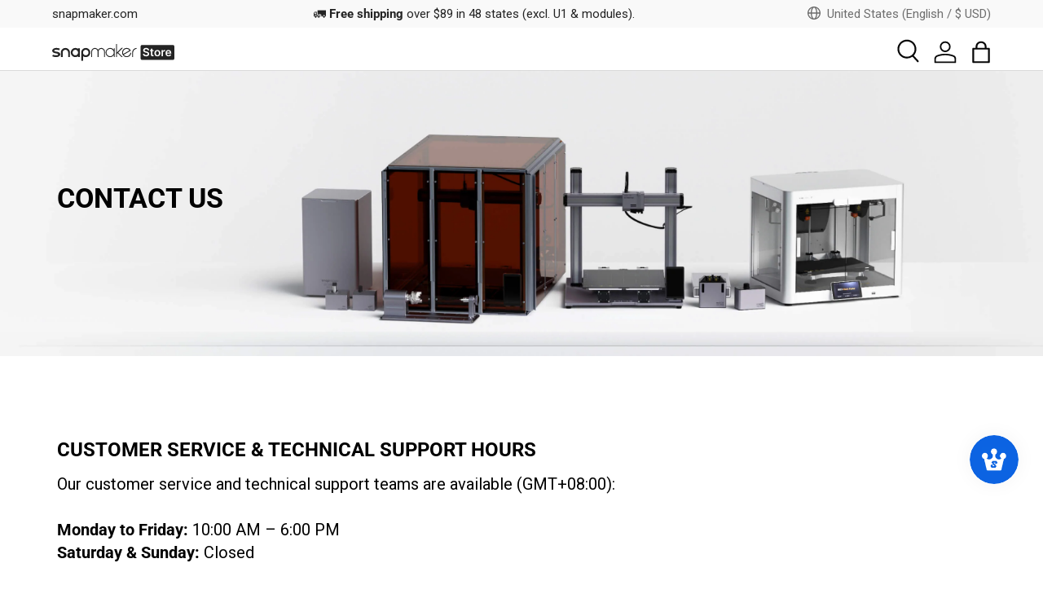

--- FILE ---
content_type: text/css
request_url: https://us.snapmaker.com/cdn/shop/t/134/assets/bss-lock-settings.css?v=13347610447391087271761983048
body_size: 90
content:
.bss-lock-passcode-container-4569.page-width.bsscommerce-passcode-container .bss-commerce-passcode-container-2{width:100%;display:flex;justify-content:center;align-items:flex-start;margin-top:16px}.bss-lock-passcode-container-4569 .bss-commerce-passcode-input-label{margin-bottom:4px;display:flex;width:100%;justify-content:flex-start;font-size:14px;color:#000;font-weight:400;font-style:normal;text-decoration:none}.bss-lock-passcode-container-4569.page-width #bsscommerce-ltap-password{display:flex;flex-direction:inherit;row-gap:6px;column-gap:6px;max-width:100%;max-height:200px;align-items:center;height:42px}.bss-lock-passcode-container-4569 .bss-password-form-wrapper{display:flex;align-items:center;border:1px solid;border-color:#000;border-radius:5px;overflow:hidden;background-color:#fff;margin-right:6px;flex:1;justify-content:space-between}.bss-lock-passcode-container-4569.page-width.bsscommerce-passcode-container .bss-password-form-wrapper{width:335px;max-width:100%;max-height:200px;height:100%}.bss-lock-passcode-container-4569 #bsscommerce-password{padding:8px 0 8px 10px;border-radius:5px;font-size:14px;border:none;margin-right:5px;box-shadow:none;outline:none}.bss-lock-passcode-container-4569.page-width.bsscommerce-passcode-container #bsscommerce-password{width:335px}.bss-lock-passcode-container-4569 .toggle-passcode-input{background-color:transparent;border:none;line-height:0;padding:8px;cursor:pointer;fill:#babec3}.bss-lock-passcode-container-4569 #bsscommerce-password-submit{color:#fff!important;background-color:#000!important;border:1px solid #ccc;padding:5px 15px;border-radius:5px;cursor:pointer;height:42px;font-size:14px;font-weight:700}.bss-lock-passcode-container-4569.page-width.bsscommerce-passcode-container #bsscommerce-password-submit{max-height:200px;max-width:100%;width:79px}.bss-lock-message-element-4569{font-size:14px!important;font-weight:400!important;font-style:normal!important;text-decoration:none!important;text-align:center!important;color:#000!important;display:inline-block!important;font-family:inherit!important}header [class*=bss-product-lock]{display:none!important}.product-info:has(.bss-lock-element) .qty-input{cursor:not-allowed;opacity:.5;pointer-events:none}.product-info:has(.bss-lock-element) .product-info__add-button{cursor:not-allowed!important;opacity:.5!important;pointer-events:none!important}.product-info:has(.bss-lock-element) .shopify-payment-button__button{cursor:not-allowed!important;opacity:.5!important;pointer-events:none!important}product-card-wrapper:has(.bss-lock-element) .shopify-payment-button{display:none}product-card-wrapper:has(.bss-lock-element) .product-info__add-button{cursor:not-allowed;opacity:.5;pointer-events:none}product-card-wrapper:has(.bss-lock-element) .qty-input{cursor:not-allowed;opacity:.5;pointer-events:none}.quick-add-drawer:has(.bss-lock-element) .qty-input{cursor:not-allowed!important;opacity:.5!important;pointer-events:none!important}.quick-add-drawer:has(.bss-lock-element) .product-info__add-button{cursor:not-allowed!important;opacity:.5!important;pointer-events:none!important}.quick-add-drawer:has(.bss-lock-element) .shopify-payment-button{cursor:not-allowed!important;opacity:.5!important;pointer-events:none!important}.bss-hide-atc+*{display:none!important}.bss-lock-hidden{display:none}script#bss-behavior-script{display:none!important}
/*# sourceMappingURL=/cdn/shop/t/134/assets/bss-lock-settings.css.map?v=13347610447391087271761983048 */


--- FILE ---
content_type: text/css
request_url: https://us.snapmaker.com/cdn/shop/t/134/assets/custom.css?v=89970265421445032741768297954
body_size: 6007
content:
.pf-vs-radio label{font-weight:400;margin-bottom:0}#fastgpt-chatbot-button{position:fixed!important;bottom:210px!important;width:60px!important;height:60px!important;right:32px!important;border-radius:40px;z-index:999999999!important}#fastgpt-chatbot-button img{border-radius:40px}.pagefly-pc-no-padding .pf-c{padding:0!important}.test-tab-sticky ul{background:#fff;justify-content:center!important}.test-tab-sticky ul li{max-width:400px}.test-tab-sticky .shogun-tabs{position:sticky;top:66px;z-index:101}@media (max-width: 768px){.test-tab-sticky .shogun-tabs{top:60px}}.test-tab-sticky .shogun-tabs>li.shogun-tab-active>.shogun-tab-box{border:none!important;border-bottom:2px solid #0c63e2!important}.test-tab-sticky .shogun-tabs>li.shogun-tab{margin-right:0}.test-tab-sticky .shogun-tabs>li>.shogun-tab-border{display:none}.gradient-font{background:linear-gradient(to right,#fff,#53beee,#2374f9);-webkit-background-clip:text;-webkit-text-fill-color:transparent}.gradient-font-whitebg{background:linear-gradient(to right,#53beee,#2374f9);-webkit-background-clip:text;-webkit-text-fill-color:transparent}.orange-linear{background:linear-gradient(97.5deg,#ffb649 -2.6%,#f15a24 47.03%,#d43529 96.32%);-webkit-background-clip:text;-webkit-text-fill-color:transparent;background-clip:text;text-fill-color:transparent}.snmk-globo .gpo-helptext{display:none}.gpo-app{padding:0}.gpo-app label.gpo-label{margin-bottom:8px}.gpo-app .gpo-choicelist input+label:before{top:50%!important;transform:translateY(-50%)!important}.gpo-app .gpo-choicelist input+label:after{top:50%!important;transform:translateY(-50%)!important;left:2px!important}.gpo-app div.gpo-element.gpo-form__group{margin-bottom:24px}.gpo-app .gpo-element[data-element-id*=checkbox]{margin-bottom:8px}.gpo-app .gpo-choicelist{margin-bottom:8px!important}.gpo-app .gpo-choicelist:last-child{margin-bottom:0!important}.gpo-app .gpo-form__group.rounded__style .gpo-swatches.image-swatches input+label,.gpo-app .gpo-form__group.rounded__style .gpo-swatches input+label .gpo-swatch__inner{border-radius:8px!important;background-color:#f5f5f5}.gpo-app .gpo-form__group.rounded__style .gpo-swatches input+label .gpo-swatch__inner{background-color:#f5f5f5;border:0!important}.gpo-app .gpo-form__group.rounded__style .gpo-swatches input:checked+label .gpo-swatch__inner{background-color:#0d63e2}.custom-activity-icon{display:flex;align-items:center}@media screen and (max-width: 768px){.custom-activity-icon-with-dropdown{justify-content:flex-start}}.related_link{height:24px;line-height:24px;font-size:14px;display:-webkit-box;display:-ms-flexbox;display:flex;color:#0c63e2;-webkit-box-align:center;-ms-flex-align:center;align-items:center}.related_link>svg{height:14px;width:14px}.countdown-wrapper{background-color:#0c63e2;margin-top:12px;margin-bottom:24px;padding:24px}.countdown-wrapper .countdown{display:flex;justify-content:center}.countdown-text{text-align:center;margin-bottom:16px;color:#fff;font-family:Roboto;font-size:20px;font-style:normal;font-weight:700;line-height:24px;letter-spacing:-.375px}#klaviyo-back-in-stock a{background-color:#0c63e2;color:#fff;margin-top:16px!important}.product-label--sale{font-weight:700}.price__current{color:#f5053f}.linear-gradient-text{background:var(--unnamed, linear-gradient(90deg, #00FFD1 0%, #0704F1 100%));background-clip:text;-webkit-background-clip:text;-webkit-text-fill-color:transparent}#BsscommercePasswordForm{text-align:center;margin-block:48px}@media (max-width: 1590px){#BsscommercePasswordForm{width:100vw}}#bsscommerce-password{margin-block:24px}.product-variant-wrapper{margin-top:6px!important;position:relative!important;border-radius:8px!important;border:0px solid #F6F6F6;background:#f6f6f6!important;overflow:hidden!important;cursor:pointer;width:100%}.product-variant-wrapper:first-child{margin-top:12px}.product-variant-wrapper label{display:none!important}.product-variant-wrapper[noinventory]:before{position:absolute;content:"";top:0;left:0;width:100%;height:100%;background-color:#fff;opacity:.6;background:linear-gradient(to bottom right,transparent calc(50% - 1px),rgba(var(--text-color)/.2) calc(50% - 1px),rgba(var(--text-color)/.2) calc(50% + 1px),transparent calc(50% + 1px)) no-repeat}.product-variant-wrapper[noinventory]:after{position:absolute;content:"";top:0;left:0;width:100%;height:100%;background-color:rgba(var(--text-color)/.05);opacity:.5}.product-variant-wrapper[noinventory],.product-variant-wrapper[noinventory]:hover{order:1;border:0px solid #F6F6F6}.product-variant-wrapper[noinventory] .variant-title,.product-variant-wrapper[noinventory] .variant-price{color:silver}.product-variant-wrapper label{display:none}.variant-addition-text{flex:1 1 auto;display:flex;justify-content:center;flex-direction:column}.variant-text-style-box{display:flex;justify-content:space-between;flex-wrap:wrap}.variant-price{color:#000;font-family:Roboto;font-size:14px;font-style:normal;font-weight:400;line-height:24px}.variant-price s{color:silver;font-family:Roboto;font-size:16px;font-style:normal;font-weight:400;line-height:20px;text-decoration-line:strikethrough;text-transform:uppercase}.variant-discount{position:absolute;top:0;right:0;background:#0c63e2;max-width:200px;padding:0 16px;color:#fff;text-align:right;font-family:Roboto;font-size:14px;font-style:normal;font-weight:900;line-height:24px;text-transform:capitalize;border-radius:0 0 0 8px}.variant-content-container{border-radius:8px!important;border-top:none;overflow:hidden;background:#fff;border:1px solid #d7d7d7}.variant-content-container:hover{border:1px solid #76AEFF}.product-variant-wrapper[isselected] .variant-content-container{border:1px solid #0d63e2}.img-wrapper{margin-right:16px;width:100px;flex:0 0 auto;display:flex;align-items:center}.img-wrapper img{border-radius:5px;overflow:hidden}.variant-text-container{display:flex}.variant-title{margin-bottom:8px;color:#242424;font-family:Roboto;font-size:14px;font-style:normal;font-weight:700;line-height:20px}.variant-date{color:#3866da;font-family:Roboto;font-size:16px;font-style:normal;font-weight:700;line-height:20px}.variant-inventory-wrapper{display:none;align-items:flex-end}.variant-inventory-title{display:none;margin-top:8px;text-align:right}.variant-inventory-title span{width:145px;display:inline-block;text-align:left;color:#000;font-family:Roboto;font-size:18px;font-style:normal;font-weight:700;line-height:normal}#variant-inventory-progress{flex:1 1 auto;margin-right:24px;margin-bottom:4px}.variant-inventory{width:145px;color:#3866da;font-family:Roboto;font-size:20px;font-style:normal;font-weight:700;line-height:normal}.variant-inventory-wrapper progress::-webkit-progress-bar{border-radius:20px;background-color:#5f5f5f;overflow:hidden}.variant-inventory-wrapper progress{border-radius:20px;background-color:#5f5f5f;overflow:hidden}.variant-inventory-wrapper progress::-webkit-progress-value{border-radius:20px;background:var(--unnamed, linear-gradient(121deg, #0C63E2 0%, #00BAC6 100%))}.variant-inventory-wrapper progress::-moz-progress-bar{border-radius:20px;background:var(--unnamed, linear-gradient(121deg, #0C63E2 0%, #00BAC6 100%))}.variant-inventory-wrapper progress{background:var(--unnamed, linear-gradient(121deg, #0C63E2 0%, #00BAC6 100%))}.variant-desc{display:none;padding:12px 16px;color:#242424;font-family:Roboto;font-size:12px;font-style:normal;font-weight:400;line-height:18px}.product-variant-wrapper[isselected],.product-variant-wrapper[isselected] .variant-desc{display:block}.product-variant-wrapper[noinventory] .variant-discount{background:#b3b3b3}.product-variant-wrapper[noinventory] .variant-price>span,.product-variant-wrapper[noinventory] .varint-price>s{color:silver}.product-variant-wrapper[noinventory] .variant-inventory{color:silver}@media (max-width: 768px){.product-variant-wrapper{margin-top:6px!important}.variant-discount{padding:4px 9px;font-size:12px;line-height:1;font-weight:400}.variant-title{padding-right:0;font-size:14px;line-height:18px}.variant-price{font-size:14px;line-height:20px}.variant-price s{font-size:12px;line-height:20px}.variant-date,.variant-inventory-title,.variant-inventory{font-size:12px;line-height:16px}}label.variant-v2-2,label.variant-v2-2:hover{min-height:44px;text-align:center;display:flex;align-items:center;justify-content:center;border-radius:8px;width:calc((100% - 24px)/2)}.variant-v2-2:not([data-swatch]):after{text-align:center;border-radius:8px!important}.variant-v2-2:not([data-swatch]):hover:after{text-align:center;border-radius:8px!important;box-shadow:0 0 0 1px #76aeff!important}.opt-btn:checked+label.variant-v2-2:not(.opt-label--swatch):after{box-shadow:0 0 0 1px #0d63e2!important}.variant-fixed-footer{position:fixed;bottom:0;left:0;width:100%;z-index:20;background-color:#fff;padding:12px var(--gutter);box-shadow:-10px -10px 30px #00000014}.variant-fixed-footer .footer-content{width:100%;max-width:1200px;margin:0 auto;display:flex;justify-content:space-between;font-size:calc(var(--body-font-size) * .1rem)}.footer-product-btns{display:flex;align-items:center;justify-content:center}.footer-product-info{display:flex;flex-direction:column;justify-content:center}.delivery-time-info{display:flex;align-items:center;gap:8px;margin-top:10px;font-size:14px;color:#6b6b6b}.variant-fixed-footer #footer-product-title{display:flex;align-items:center;text-transform:uppercase;color:#464646;font-family:Roboto;font-size:.88em;font-style:normal;font-weight:500;line-height:1.2em;width:400px}.variant-fixed-footer #footer-product-price{color:#242424;font-family:Roboto;font-size:20px;font-style:normal;font-weight:700;line-height:40px;margin-right:24px}.variant-fixed-footer .product-info__add-button button{background:#0c63e2;color:#fff;font-family:Roboto;font-size:12px;font-style:normal;font-weight:700;line-height:24px;border:0;text-transform:uppercase;padding:7px 56px;border:1px solid #0C63E2}.variant-fixed-footer form{display:flex}body[data-gpo-is-enabled=true] .variant-fixed-footer .shopify-payment-button button.shopify-payment-button__button--unbranded,body[data-gpo-is-enabled=false] .variant-fixed-footer .shopify-payment-button button.shopify-payment-button__button--unbranded,.footer-buy-btn{display:inline-flex!important;text-transform:uppercase;margin-top:0;padding:7px 56px;justify-content:center;align-items:center;gap:10px;border-radius:60px;border:1px solid #242424;background:#fff;color:#000;font-family:Roboto;font-size:12px;font-style:normal;font-weight:700;line-height:24px;margin-left:10px}@media (max-width: 768px){.variant-fixed-footer{padding:14px 16px}.variant-fixed-footer .footer-content{flex-direction:column-reverse;gap:6px;justify-content:center}.variant-fixed-footer #footer-product-title{display:none}.footer-product-btns,.product-info__add-to-cart,.product-info__add-button,.product-info__add-button button{width:100%}.variant-fixed-footer #footer-product-price{font-size:22px;font-weight:650;line-height:37px;margin-right:0;width:100%;text-wrap:nowrap}.delivery-time-info{justify-content:center;font-size:12px!important;gap:4px!important}.variant-fixed-footer .product-info__add-button button{padding:6px 32px;font-size:12px;list-style:24px}body[data-gpo-is-enabled=true] .variant-fixed-footer .shopify-payment-button button.shopify-payment-button__button--unbranded,body[data-gpo-is-enabled=false] .variant-fixed-footer .shopify-payment-button button.shopify-payment-button__button--unbranded,.footer-buy-btn{padding:6px 32px;font-size:12px;line-height:24px;margin-left:6px}}.snmk-app-enhance-options{margin-bottom:24px}.gpo-app .snmk-app-options .gpo-swatches,.gpo-app .snmk-app-enhance-options .gpo-swatches{display:block!important;margin-bottom:6px;width:100%;border-radius:8px!important}.gpo-app .snmk-app-options .gpo-swatches label,.gpo-app .snmk-app-enhance-options .gpo-swatches label{width:512px;height:173px;overflow:hidden;border-width:0px!important;border-color:#d7d7d7;border-radius:8px}.gpo-app .snmk-app-options .gpo-swatches input+label:hover .enhance-container,.gpo-app .snmk-app-enhance-options .gpo-swatches input+label:hover .enhance-container{border:1px solid #76AEFF!important}.gpo-app .snmk-app-options .gpo-swatches input:checked+label .enhance-container,.gpo-app .snmk-app-enhance-options .gpo-swatches input:checked+label .enhance-container{border:1px solid #0d63e2!important}.gpo-app .snmk-app-options .gpo-swatches label .gpo-swatch__inner,.gpo-app .snmk-app-enhance-options .gpo-swatches label .gpo-swatch__inner,.gpo-app .gpo-form__group.rounded__style .gpo-swatches input+label .gpo-swatch__inner{overflow:hidden;border:none!important;width:100%!important;height:100%!important;border-radius:0!important}.gpo-app .snmk-app-options .gpo-swatches label .gpo-swatch__inner span,.gpo-app .snmk-app-enhance-options .gpo-swatches label .gpo-swatch__inner span{width:100%!important;height:100%!important;background-color:#f5f5f5}.gpo-app .gpo-swatches.image-swatches input+label span.gpo-swatch__image{background-size:101%!important}@media (max-width: 1200px){.gpo-app .snmk-app-options .gpo-swatches label,.gpo-app .snmk-app-enhance-options .gpo-swatches label{width:404px;height:137px}}@media (max-width: 768px){.gpo-app .snmk-app-options .gpo-swatches label,.gpo-app .snmk-app-enhance-options .gpo-swatches label{width:335px;height:114.73454545454545px}}@media (max-width: 991px){.gpo-app .snmk-app-options .gpo-swatches label,.gpo-app .snmk-app-enhance-options .gpo-swatches label{width:335px;height:114.73454545454545px}}[data-inventory-level=preorder]{color:rgb(var(--inventory-preorder-text-color))}.c-gradient-artisan{background:var(--Artisan, linear-gradient(99deg, #0094FF 14.94%, #0C63E2 77.45%));background-clip:text;-webkit-background-clip:text;-webkit-text-fill-color:transparent}.c-gradient-at{background:var(--20, linear-gradient(98deg, #0FA9FF 3.3%, #0F7DFF 100%));background-clip:text;-webkit-background-clip:text;-webkit-text-fill-color:transparent}.CozyShowCRModal{height:44px}.home-banner-slide-text{font-weight:300;font-size:24px;font-weight:700}.home-banner-slide-text-time{font-size:18px;font-weight:400}.home-banner-slide-text-bold{font-size:24px;color:#f5053f;font-weight:700}@media (max-width: 768px){.home-banner-slide-text{font-size:18px}.home-banner-slide-text-time{display:block;font-size:14px;margin-top:14px}.home-banner-slide-text-bold{font-size:18px}}.slideshow__slide{padding-bottom:38px!important}.slideshow-section .slideshow-ctrl{bottom:0}.js .slideshow__slide .text-overlay{margin-bottom:0!important}.cart-timer{border-radius:4px;background:linear-gradient(90deg,#f82937,#f86f2b 68.33%);display:flex;justify-content:space-between;align-items:center;color:#fff;font-family:Roboto;font-size:14px;font-style:normal;font-weight:500;line-height:normal;max-width:250px;padding:7px}.cart-timer-text{font-weight:800;font-size:12px}.cart-timer-time{color:#000;leading-trim:both;text-edge:cap;font-family:Roboto;font-size:12px;font-style:normal;font-weight:500;line-height:normal;display:flex;align-items:center}.cart-timer-prefix{color:#fff;font-family:Roboto;font-size:13px;font-style:normal;font-weight:500;line-height:normal}.cart-timer-hour,.cart-timer-min,.cart-timer-sec{display:block;background-color:#fff;padding:5px 2px 4px;border-radius:2px;margin-inline:4px;flex:0 0 auto}.flash-sale{display:none;color:#fff;font-family:Roboto;font-size:14px;font-style:normal;font-weight:400;line-height:normal;border-radius:6px;background:linear-gradient(90deg,#f82937,#f86f2b 68.33%);padding:20px;margin-top:24px}.fs-timer-container{display:flex;justify-content:space-between}.fs-timer-title{color:#fff;font-family:Roboto;font-size:24px;font-style:normal;font-weight:800;line-height:normal}.fs-timer-desc{color:#fff;font-family:Roboto;font-size:14px;font-style:normal;font-weight:400;line-height:normal}.fs-timer-title,.fs-timer-desc{margin:0}.fs-timer-place-container{display:flex;align-items:center}.fs-timer-prefix{color:#fff;font-family:Roboto;font-size:15px;font-style:normal;font-weight:700;line-height:normal;margin-right:4px;margin-bottom:16px}.fs-timer-place{display:flex;flex-direction:column;margin-left:4px}#flash-sale-timer-hour,#flash-sale-timer-min,#flash-sale-timer-sec,#flash-sale-timer-day{padding:8px;border-radius:3.423px;background:#fff;color:#0c0c0c;font-family:Roboto;font-size:17.97px;font-style:normal;font-weight:600;flex:0 0 auto;width:38px}@media (max-width: 768px){#flash-sale-timer-hour,#flash-sale-timer-min,#flash-sale-timer-sec,#flash-sale-timer-day{padding:4px;font-size:16px;width:auto}}.fs-timer-unit{color:#fff;font-family:Roboto;font-size:12px;font-style:normal;font-weight:400;text-transform:capitalize;text-align:center;margin-top:4px}.fs-progress-bar{width:100%;height:10px;border-radius:10px;background:#fff;display:flex;align-items:center;padding:2px 3px;margin-top:4px}#fs-progress-content{background:linear-gradient(90deg,#f82937,#f86f2b 68.33%);height:100%;width:20%;border-radius:10px;transition:all .3s linear}.affirm-modal-trigger{color:#0070ba;text-decoration:underline}.discount-countdown{display:none;color:#fff;padding-inline:0;border-radius:6px;background:#262626;justify-content:space-between;margin-top:20px}.dc-text-container{display:flex;flex-direction:column;justify-content:center;max-width:200px;padding-block:12px}.dc-title{color:#000;font-family:Roboto;font-size:20px;font-style:normal;font-weight:800;line-height:normal}.dc-desc{margin-top:12px;color:#000;text-align:left;font-family:Roboto;font-size:12px;font-style:normal;font-weight:400;line-height:normal}.dc-timer-container{display:flex}.dc-img-container{position:inherit;display:flex;align-items:flex-end}.dc-timer{display:flex;flex-direction:column;align-items:center;justify-content:center}.dc-timer-prefix{width:100%;color:#000;font-family:Roboto;font-size:15px;font-style:normal;font-weight:700;line-height:normal}.dc-timer-place-container{margin-top:6px}.dc-timer-place{margin-right:6px;text-align:center}.dc-timer-place:last-child{margin-right:0}#dc-timer-day,#dc-timer-hour,#dc-timer-min,#dc-timer-sec,#dc-cart-timer-day,#dc-cart-timer-hour,#dc-cart-timer-min,#dc-cart-timer-sec,#dc-timer-day2,#dc-timer-hour2,#dc-timer-min2,#dc-timer-sec2,#dc-cart-timer-day2,#dc-cart-timer-hour2,#dc-cart-timer-min2,#dc-cart-timer-sec2{border-radius:4px;background:#fff;color:#f77f28;font-family:Roboto;font-size:17.97px;font-style:normal;font-weight:600;text-align:center;display:flex;width:30px;height:30px;justify-content:center;align-items:center}.dc-timer-unit{color:#000;font-family:Roboto;font-size:12px;font-style:normal;font-weight:400;line-height:8.13px;text-transform:capitalize}.dc-timer-place-container{display:flex}@media (max-width: 768px){.discount-countdown{flex-direction:column}.dc-timer-prefix{text-align:center}.dc-text-container{max-width:100%;text-align:center}.dc-desc{text-align:center}.discount-countdown .dc-timer{margin-left:18px}}.cart-drawer__content .discount-countdown{flex-direction:column;margin-bottom:18px}.cart-drawer__content .discount-countdown .dc-timer{margin-left:18px}.cart-drawer__content .dc-text-container{max-width:100%;text-align:center}.cart-drawer__content .dc-desc{text-align:center}.dc-timer-unit{font-size:8px;line-height:1;display:block;margin-top:4px;letter-spacing:1px}.dc-timer-prefix{font-size:12px;width:100%;text-align:left;line-height:1.5;font-weight:400;margin-top:8px}.dc-desc{margin-top:8px}.discount-countdown{border-radius:0;overflow:hidden}.dc-text-container{padding-left:20px;max-width:unset}.dc-title,.dc-desc{color:#000}.dc-img-container{flex:0 0 auto}.dc-img-container img{width:280px}.cart-drawer__content .discount-countdown{flex-direction:row}.cart-drawer__content .dc-text-container,.cart-drawer__content .dc-desc{text-align:left}.cart-drawer__content .discount-countdown .dc-timer{margin-left:0}.dc-is-pc{display:block}.dc-is-mob{display:none}@media (max-width: 768px){.dc-img-container img{width:100%}.discount-countdown{flex-direction:column}.dc-text-container{text-align:left;padding-block:4px;padding-inline:12px}.discount-countdown .dc-timer{margin-left:0}.dc-timer-container{justify-content:center}.dc-timer-prefix,.dc-title,.dc-desc{text-align:center}.dc-title{margin-top:12px}.dc-is-pc{display:none}.dc-is-mob{display:block}}.enhance-container{top:0;left:0;width:100%;height:100%;background:#f8f8f8;border-radius:8px;border:1px #F8F8F8 solid;padding:14px;padding-block:22px;display:flex}.gpo-app .snmk-app-enhance-options .gpo-swatches label{width:auto!important;height:auto!important}.enhance-check-box{width:16px;height:16px;flex:0 0 auto;margin:auto;margin-inline:0px 14px}.enhance-check-box #true-status{display:none}.enhance-check-box #false-status{display:block}.gpo-swatches input:checked+label .enhance-check-box #true-status{display:block}.gpo-swatches input:checked+label .enhance-check-box #false-status{display:none}.enhance-imgBox{margin:auto 14px auto auto}.enhance-imgBox img{max-width:100px;border-radius:8px;width:80px;flex:0 0 80px}.enhance-tag{position:absolute;top:0;right:0;background:#0c63e2;color:#fff;padding:2px 12px;font-size:12px;font-weight:900;border-radius:0 0 0 8px}.enhance-text-container{width:100%;flex:1 1 auto;margin-right:12px;display:flex;flex-direction:column;justify-content:center}.enhance-title{color:#242424;font-family:Roboto;font-size:14px;font-style:normal;font-weight:500;line-height:18px}.enhance-price{display:none;color:#000;font-family:Roboto;font-size:16px;font-style:normal;font-weight:500;line-height:24px;margin-block:7px}.enhance-price s{margin-left:8px}.enhance-price.enhance-pc{display:block;flex:0 0 auto;display:flex;justify-content:center;align-items:center}.enhance-price s{color:silver;font-weight:400}.enhance-desc{color:#242424;font-family:Roboto;font-size:12px;font-style:normal;font-weight:300;line-height:18px;margin-top:4px}.enhance-btn{color:#0c63e2;font-family:Roboto;font-size:12px;font-style:normal;font-weight:400;line-height:18px;text-decoration-line:underline;text-transform:capitalize}.enhance-labels{margin-top:8px;display:flex;flex-wrap:wrap}.enhance-label-text{color:#454545;font-family:Roboto;font-size:10px;font-style:normal;font-weight:400;line-height:16px;padding:3px;border:1px #2D2D2D solid;border-radius:2.795px;margin-right:2px;margin-top:2px}.enhance-label-text:last-child{margin-right:0}@media (max-width: 768px){.enhance-tag{font-size:12px;font-weight:400}.enhance-price{display:block;font-size:14px}.enhance-price.enhance-pc{display:none}.enhance-price s,.enhance-title{font-size:14px}}.snmk-modal{display:none;position:fixed;top:0;left:0;width:100%;height:100%;z-index:999}.snmk-modal-mask{width:100%;height:100%;background:#000;opacity:.6}.snmk-modal-content{position:absolute;top:50%;left:50%;width:37.5vw;height:100%;max-width:60%;max-height:80%;height:calc(100vh - 64px);transform:translate(-50%,-50%);background:#fff;border-radius:8px;overflow:hidden;display:flex;flex-direction:column}@media (max-width: 768px){.snmk-modal-content{width:80vw;max-width:80%;max-height:70%}}.snmk-modal-header{justify-content:left;padding:8px 12px 8px 24px;font-size:20px;line-height:24px;background-color:#fff;border-bottom:.0625rem solid #d4d7d9;display:flex;justify-content:space-between}.snmk-modal-body{max-height:787px;padding:20px;overflow:auto}.snmk-modal .snmk-img-wrapper{display:flex;justify-content:center}.snmk-modal-img{width:40%;margin-bottom:15px}.snmk-modal-title{margin-bottom:8px;font-size:24px;line-height:28px;font-weight:500}.snmk-modal-price{padding-bottom:23px;margin-bottom:23px;border-bottom:1px solid #f0f1f2}.snmk-paragraph{margin-bottom:20px}.snmk-p-title{font-size:16px;line-height:20px;font-weight:500}.snmk-p-desc-wrapper{font-size:14px;margin-top:8px;color:#000000a6;line-height:20px}@media (max-width: 768px){.snmk-modal-img{width:60%}.snmk-modal-title{font-size:22px}.snmk-modal-price{font-size:13px}.snmk-p-title{font-size:14px}.snmk-p-desc-wrapper{font-size:12px}}.product-desc-container{height:168px;overflow:hidden;position:relative;border-radius:8px;background:#f8f8f8;padding:24px 18px;margin-top:16px;min-height:200px}.product-desc-container .hide-btn{display:none!important}.snmk-product-container{padding-bottom:100px}.product-desc-overlay{z-index:2;position:absolute;width:100%;background-color:#f8f8f8;bottom:0;left:0;padding:15px 18px 18px;color:#0c63e2;font-family:Roboto;font-size:14px;font-style:normal;font-weight:500;line-height:14px;cursor:pointer}.product-desc-container svg{transition:all .5s linear}.product-desc-overlay:after{display:block;position:absolute;content:"";width:100%;background:linear-gradient(0deg,#f6f6f6,#f6f6f600 82.65%);height:49px;top:-49px;left:0}.product-desc-container[isOpen]{height:auto}.product-desc-container[isOpen] .product-desc-overlay{position:relative;padding-inline:0;padding-top:20px}.product-desc-container[isOpen] .product-desc-overlay:after{display:none}.product-desc-container[isOpen] svg{transform:rotate(180deg)}.snmk-product-container{display:flex}.snmk-product-container .product-title{font-size:24px;line-height:36px;margin-bottom:4px}.snmk-product-container .snmk-prouct-details{border-radius:8px;background:#f8f8f8;padding:16px 16px 24px;margin-block:10px}.snmk-prouct-details-title{color:#242424;font-family:Roboto;font-size:20px;font-style:normal;font-weight:700;line-height:20px;text-transform:capitalize;margin:0}.snmk-payment-methods_icons-container{display:flex;justify-content:space-between}.snmk-payment-methods_icons-container .payment-icons svg,.snmk-payment-methods_icons-container .payment-icons img{width:32px;height:20px;margin-left:2px}.snmk-payment-methods_icons-container #payment-methods-title{flex:1 1 240px;min-width:240px}.snmk-payment-methods_icons{display:flex;justify-content:flex-end;width:100%}.snmk-payment-methods_icons .payment-icons li:not(:last-child){margin-right:0}.snmk-payment-methods-tips{border-top:1px solid #E7E7E7;padding-top:16px;margin-top:16px}.snmk-product-container .snmk-prouct-details-delivery{display:flex;justify-content:space-between;flex-wrap:wrap;margin-top:10px;align-items:center}.snmk-delivery_title-container{width:100%;flex:0 0 100%;display:flex;justify-content:space-between;align-items:center}.snmk-prouct-details-delivery a{color:#0c63e2;text-decoration-line:underline}.snmk-prouct-details-delivery .product-policies{max-width:350px}.snmk-delivery_desc{color:#777;font-family:Roboto;font-size:10px;font-style:normal;font-weight:400;line-height:12px;margin-top:4px;margin-right:24px}.snmk-delivery_desc.only-mob{display:none}.snmk-proudct-icons{display:flex;justify-content:center;margin-top:32px}.snmk-product-icon-container{display:flex;flex-direction:column;align-items:center;margin-right:48px}.snmk-product-icon-title{margin:8px;color:#000;text-align:center;font-family:Roboto;font-size:12px;font-style:normal;font-weight:400;line-height:18px;text-transform:capitalize}@media (max-width: 768px){.snmk-product-container{display:block}.snmk-product-container .snmk-prouct-details{margin-top:12px}.snmk-prouct-details-title{font-size:16px}.snmk-product-container .product-title{line-height:32px;margin-bottom:8px}.snmk-product-icon-container{margin-right:0}.snmk-payment-methods_icons-container{display:block}.snmk-delivery_title-container{display:flex;flex-direction:column;align-items:flex-start}.snmk-delivery_icons{margin-top:10px}.snmk-payment-methods_icons{justify-content:flex-start;margin-top:20px}.snmk-prouct-details-delivery{display:block;margin-top:12px}.snmk-prouct-details-delivery .product-policies{margin-top:10px}.product-desc-overlay{text-align:center}.snmk-delivery_desc{display:none}.snmk-delivery_desc.only-mob{display:block;margin-top:12px;max-width:none}}div.product-info__title{margin-bottom:0}div.product-price{margin:0}div.product-options{margin-block:24px}.product-info__block fieldset.option-selector{margin-bottom:24px}.product-info__block .shopify-app-block{margin-top:-16px}@media (max-width: 769px){.product-info__block .shopify-app-block{margin-top:-10px}}.product-info__block .shopify-app-block section{border-radius:8px!important}legend.label{font-size:16px}#sho-aff-content,.product-policies{font-size:14px}@media (max-width: 768px){#snmk-message-content{margin-inline:10%!important}}.egg-container{cursor:pointer;display:inline-block;margin-left:8px}.egg{transform-origin:50% 70%;width:100%;height:auto;animation:egg-shake 3s ease-in-out infinite alternate;cursor:pointer}@keyframes egg-shake{0%{transform:rotate(0);animation-timing-function:steps(1,end)}5%{transform:rotate(-8deg)}10%{transform:rotate(8deg)}15%{transform:rotate(-6deg)}20%{transform:rotate(6deg)}25%{transform:rotate(-4deg)}30%{transform:rotate(4deg)}35%{transform:rotate(-2deg)}40%{transform:rotate(2deg)}45%{transform:rotate(0);animation-timing-function:steps(1,end)}55%{transform:rotate(-2deg)}60%{transform:rotate(2deg)}65%{transform:rotate(-4deg)}70%{transform:rotate(4deg)}75%{transform:rotate(-6deg)}80%{transform:rotate(6deg)}85%{transform:rotate(-8deg)}90%{transform:rotate(8deg)}to{transform:rotate(0);animation-timing-function:steps(1,end)}}.media-gallery{display:flex;flex-direction:row-reverse}.media-gallery .media-gallery__viewer{width:calc(100% + -0px);aspect-ratio:1}.media-gallery .media-gallery__thumbs{width:100px;height:425px;overflow:scroll;margin-top:0;flex:0 0 auto;scrollbar-width:none}@media (min-width: 1680px){.media-gallery .media-gallery__thumbs{height:672px}}.media-gallery .media-gallery__thumbs .media-thumbs{display:flex;flex-direction:column}.media-gallery .media-thumbs__item:last-child{margin-inline-end:var(--media-gap)}@media only screen and (min-width: 990px){#dummy-chat-button-iframe,#shopify-chat>iframe,#shopify-chat{transform:scale(1);position:fixed;bottom:194px;right:10px;z-index:1000}}@media only screen and (max-width: 989px){inbox-online-store-chat{transform:scale(.733);position:fixed!important;bottom:220px!important;right:5px!important;z-index:1000!important}inbox-online-store-chat[is-open=true]{transform:none!important;width:100%!important;height:100%!important;top:0!important;left:0!important;right:0!important;bottom:0!important;z-index:1001!important}}.announcement-official-website{margin-right:30px;display:flex;align-items:center}announcement-bar.announcement{color:#242424;background-color:#f9f9f9}announcement-bar.announcement .announcement__text{justify-content:center}.announcement-locale{color:#6f6f6f!important}.announcement-locale svg path{fill:#6c6c6c!important}@media (min-width: 768px){.header{padding-top:8px!important}.logo,.header__icons{margin-bottom:0}#search-bar,.main-nav{display:none}.snmk-header-group{width:100%}.snmk-menu-3dprintes.tmenu_item--root>.tmenu_submenu,.snmk-menu-new.tmenu_item--root>.tmenu_submenu,.snmk-menu-modules.tmenu_item--root>.tmenu_submenu,.snmk-menu-accessories.tmenu_item--root>.tmenu_submenu,.snmk-menu-filaments.tmenu_item--root>.tmenu_submenu,.snmk-menu-explore.tmenu_item--root>.tmenu_submenu,.snmk-menu-support.tmenu_item--root>.tmenu_submenu{top:100%!important;padding-inline:calc((100% - var(--page-width, 1320px)) / 2)!important;box-shadow:none!important;border-top:1px #C8C8C8 solid;box-shadow:0 8px 30px #10111214!important}.tmenu_nav .snmk-menu-3dprintes,.tmenu_nav .snmk-menu-new,.tmenu_nav .snmk-menu-modules,.tmenu_nav .snmk-menu-accessories,.tmenu_nav .snmk-menu-filaments,.tmenu_nav .snmk-menu-explore,.tmenu_nav .snmk-menu-support{padding-bottom:8px!important}.snmk-menu-3dprintes.tmenu_item_active,.snmk-menu-new.tmenu_item_active,.snmk-menu-modules.tmenu_item_active,.snmk-menu-accessories.tmenu_item_active,.snmk-menu-filaments.tmenu_item_active,.snmk-menu-explore.tmenu_item_active,.snmk-menu-support.tmenu_item_active{border-bottom:2px solid #242424!important;padding-bottom:6px!important}.tmenu_item.tmenu_item_level_0 .tmenu_item_text{color:#242424!important;font-weight:500!important;font-size:12px!important}.tmenu_item.tmenu_item_level_0>.tmenu_item_link>.tmenu_item_text{font-size:16px!important}.snmk-menu-3dprintes .tmenu_submenu_tab_control,.snmk-menu-modules .tmenu_submenu_tab_control,.snmk-menu-filaments .tmenu_submenu_tab_control,.snmk-menu-support .tmenu_submenu_tab_control{padding-top:24px!important}.snmk-menu-3dprintes .tmenu_submenu_tab_control .tmenu_submenu_tab_active,.snmk-menu-new .tmenu_submenu_tab_control .tmenu_submenu_tab_active,.snmk-menu-modules .tmenu_submenu_tab_control .tmenu_submenu_tab_active,.snmk-menu-accessories .tmenu_submenu_tab_control .tmenu_submenu_tab_active,.snmk-menu-filaments .tmenu_submenu_tab_control .tmenu_submenu_tab_active,.snmk-menu-support .tmenu_submenu_tab_control .tmenu_submenu_tab_active{background:#f4f4f4!important}.snmk-menu-3dprintes .tmenu_submenu_tab_control .tmenu_item_link,.snmk-menu-new .tmenu_submenu_tab_control .tmenu_item_link,.snmk-menu-modules .tmenu_submenu_tab_control .tmenu_item_link,.snmk-menu-accessories .tmenu_submenu_tab_control .tmenu_item_link,.snmk-menu-filaments .tmenu_submenu_tab_control .tmenu_item_link,.snmk-menu-explore .tmenu_submenu_tab_control .tmenu_item_link,.snmk-menu-support .tmenu_submenu_tab_control .tmenu_item_link{padding:16px 32px 16px 12px!important}.snmk-menu-3dprintes .tmenu_submenu_tab_control .tmenu_item_link .tmenu_item_text,.snmk-menu-new .tmenu_submenu_tab_control .tmenu_item_link .tmenu_item_text,.snmk-menu-modules .tmenu_submenu_tab_control .tmenu_item_link .tmenu_item_text,.snmk-menu-accessories .tmenu_submenu_tab_control .tmenu_item_link .tmenu_item_text,.snmk-menu-filaments .tmenu_submenu_tab_control .tmenu_item_link .tmenu_item_text,.snmk-menu-explore .tmenu_submenu_tab_control .tmenu_item_link .tmenu_item_text,.snmk-menu-support .tmenu_submenu_tab_control .tmenu_item_link .tmenu_item_text{font-size:14px!important;font-weight:600!important}.snmk-header-group .tmenu_item_text{font-family:Roboto!important}.snmk-menu-support .tmenu_item_level_2 .tmenu_item_link .tmenu_item_text{color:#242424!important;font-weight:400!important;font-size:12px!important}.tmenu_nav .snmk-menu-3dprintes .tmenu_item_level_1,.tmenu_nav .snmk-menu-modules .tmenu_item_level_1{background:#f4f4f4;border-radius:4px;margin-top:12px!important;margin-right:16px!important;width:calc(25% - 16px)!important;flex:unset!important;padding:8px!important}.tmenu_nav .snmk-menu-3dprintes .tmenu_submenu_type_mega,.tmenu_nav .snmk-menu-modules .tmenu_submenu_type_mega{padding-left:46px!important;padding-bottom:40px!important;padding-top:19px!important}.tmenu_nav .snmk-menu-filaments .tmenu_submenu_type_mega,.tmenu_nav .snmk-menu-support .tmenu_submenu_type_mega{padding-left:34px!important;padding-top:19px!important}.tmenu_nav .snmk-menu-3dprintes .tmenu_item_level_1:nth-child(1),.tmenu_nav .snmk-menu-modules .tmenu_item_level_1:nth-child(1),.tmenu_nav .snmk-menu-filaments .tmenu_item_level_1:nth-child(1),.tmenu_nav .snmk-menu-explore .tmenu_item_level_1:nth-child(1),.tmenu_nav .snmk-menu-support .tmenu_item_level_1:nth-child(1){background:transparent;width:100%!important;margin-top:0!important;padding-top:0!important;padding-left:0!important}.tmenu_nav .snmk-menu-accessories .tmenu_item_level_1{padding-left:0!important}.tmenu_nav .snmk-menu-new .tmenu_item_level_1{padding-right:16px!important;padding-left:0!important}.tmenu_nav .snmk-menu-new .tmenu_item_level_1:last-child{padding-right:0!important}.tmenu_nav .snmk-menu-support .tmenu_item_level_1 .tmenu_item_link,.tmenu_nav .snmk-menu-filaments .tmenu_item_level_1 .tmenu_item_link{padding:12px!important}.tmenu_nav .snmk-menu-support .tmenu_item_level_1,.tmenu_nav .snmk-menu-filaments .tmenu_item_level_1{padding:0!important}}@media (max-width: 1728px){.snmk-menu-3dprintes.tmenu_item--root>.tmenu_submenu,.snmk-menu-new.tmenu_item--root>.tmenu_submenu,.snmk-menu-modules.tmenu_item--root>.tmenu_submenu,.snmk-menu-accessories.tmenu_item--root>.tmenu_submenu,.snmk-menu-filaments.tmenu_item--root>.tmenu_submenu,.snmk-menu-explore.tmenu_item--root>.tmenu_submenu,.snmk-menu-support.tmenu_item--root>.tmenu_submenu{padding-inline:var(--gutter)!important}}@media (max-width: 768px){.main-nav-pc-anchor,.main-nav-pc,.announcement-official-website{display:none}.snmk-menu-new.tmenu_item_level_0 ul{padding:0!important}.snmk-menu-3dprintes.tmenu_item_level_0 .tmenu_item_link,.snmk-menu-new.tmenu_item_level_0 .tmenu_item_link,.snmk-menu-modules.tmenu_item_level_0 .tmenu_item_link,.snmk-menu-accessories.tmenu_item_level_0 .tmenu_item_link,.snmk-menu-filaments.tmenu_item_level_0 .tmenu_item_link,.snmk-menu-explore.tmenu_item_level_0 .tmenu_item_link,.snmk-menu-support.tmenu_item_level_0 .tmenu_item_link{color:#1f1f1f!important;font-weight:500!important;font-size:16px!important;padding:24px 0 16px}.snmk-menu-new .tmenu_item_level_1 .tmenu_item_link{padding:10px 0 0!important}.snmk-menu-new .tmenu_item_level_1:nth-child(1) .tmenu_item_link{padding:32px 0 0!important}.snmk-menu-3dprintes.tmenu_item_level_0>.tmenu_item_link,.snmk-menu-new.tmenu_item_level_0>.tmenu_item_link,.snmk-menu-modules.tmenu_item_level_0>.tmenu_item_link,.snmk-menu-accessories.tmenu_item_level_0>.tmenu_item_link,.snmk-menu-filaments.tmenu_item_level_0>.tmenu_item_link,.snmk-menu-explore.tmenu_item_level_0>.tmenu_item_link,.snmk-menu-support.tmenu_item_level_0>.tmenu_item_link{font-weight:700!important}.snmk-menu-3dprintes.tmenu_item_mobile.tmenu_item_active>.tmenu_item_link,.snmk-menu-new.tmenu_item_mobile.tmenu_item_active>.tmenu_item_link,.snmk-menu-modules.tmenu_item_mobile.tmenu_item_active>.tmenu_item_link,.snmk-menu-accessories.tmenu_item_mobile.tmenu_item_active>.tmenu_item_link,.snmk-menu-filaments.tmenu_item_mobile.tmenu_item_active>.tmenu_item_link,.snmk-menu-explore.tmenu_item_mobile.tmenu_item_active>.tmenu_item_link,.snmk-menu-support.tmenu_item_mobile.tmenu_item_active>.tmenu_item_link{background:transparent!important;border-bottom:1px solid #EFEFEF}.snmk-menu-3dprintes .tmenu_item_mobile.tmenu_item_active>.tmenu_item_link,.snmk-menu-new .tmenu_item_mobile.tmenu_item_active>.tmenu_item_link,.snmk-menu-modules .tmenu_item_mobile.tmenu_item_active>.tmenu_item_link,.snmk-menu-accessories .tmenu_item_mobile.tmenu_item_active>.tmenu_item_link,.snmk-menu-filaments .tmenu_item_mobile.tmenu_item_active>.tmenu_item_link,.snmk-menu-explore .tmenu_item_mobile.tmenu_item_active>.tmenu_item_link,.snmk-menu-support .tmenu_item_mobile.tmenu_item_active>.tmenu_item_link{background:transparent!important}.snmk-menu-3dprintes.tmenu_item_level_0,.snmk-menu-new.tmenu_item_level_0,.snmk-menu-modules.tmenu_item_level_0,.snmk-menu-accessories.tmenu_item_level_0,.snmk-menu-filaments.tmenu_item_level_0,.snmk-menu-explore.tmenu_item_level_0,.snmk-menu-support.tmenu_item_level_0{border-bottom:1px solid #EFEFEF}.tmenu_item_level_1>ul{display:flex!important;flex-direction:row;flex-wrap:wrap}.tmenu_item_level_1>ul>li{width:calc(50% - 10px)!important;display:inline-block!important;background:#f1f1f1;border-radius:4px;margin-top:12px!important}.snmk-menu-accessories .tmenu_item_level_1>ul>li,.snmk-menu-filaments .tmenu_item_level_1>ul>li,.snmk-menu-support .tmenu_item_level_1>ul>li{width:100%!important;background:transparent!important}.tmenu_item_level_1>ul>li .tmenu_item_text{color:#5c5c5c!important}.tmenu_item_level_1>ul>li .tmenu_item_link{padding:27px 10px 10px!important}.snmk-menu-accessories .tmenu_item_level_1>ul>li .tmenu_item_text,.snmk-menu-filaments .tmenu_item_level_1>ul>li .tmenu_item_text,.snmk-menu-support .tmenu_item_level_1>ul>li .tmenu_item_text{color:#1f1f1f!important}.snmk-menu-accessories .tmenu_item_level_1>ul>li .tmenu_item_link,.snmk-menu-filaments .tmenu_item_level_1>ul>li .tmenu_item_link,.snmk-menu-support .tmenu_item_level_1>ul>li .tmenu_item_link{padding:8px 10px!important}.tmenu_item_level_1>ul>li:nth-child(2n){margin-right:10px!important}.tmenu_item_level_1>ul>li:nth-child(1){width:100%!important;display:inline-block!important;background:transparent;margin-right:0}.tmenu_item_level_1>ul>li:nth-child(1) .tmenu_item_link{padding-top:10px!important}.tmenu_item_level_1>ul>li:nth-child(1) .tmenu_item_text{color:#1f1f1f!important}div.announcement-locale#mob-snmk-locale{margin-left:0}}
/*# sourceMappingURL=/cdn/shop/t/134/assets/custom.css.map?v=89970265421445032741768297954 */


--- FILE ---
content_type: text/css
request_url: https://us.snapmaker.com/cdn/shop/t/134/assets/announcement.css?v=182839631612823318331764560994
body_size: 874
content:
.announcement__col--right>a:not(.no-spacer):after,.announcement__localization .localization__selector:nth-child(2) .custom-select__btn:before{content:"|";padding:0 12px;opacity:.7;font-weight:400}.cc-announcement{position:relative;z-index:311}.shopify-section+.cc-announcement,.overlay-predictive-search .cc-announcement{position:static;z-index:auto}.announcement{color:rgb(var(--announcement-text-color));font-size:var(--font-size)}.announcement a{color:inherit}.announcement__text{justify-content:center;padding:6px 0}.announcement__text a{text-decoration:underline}.announcement__text p{margin-bottom:0}.announcement__localization{display:inline-block}.announcement__localization .custom-select__btn{--input-text-color: var(--announcement-text-color);--text-color: var(--announcement-text-color);width:auto!important;margin-inline-end:calc(2 * var(--space-unit));padding:0;border:0;background-color:transparent;color:currentColor;font-size:inherit;line-height:1.5;white-space:nowrap}.announcement__localization .custom-select__btn>.icon{right:0;width:20px;padding-inline-start:0}body:not(.tab-used) .announcement__localization .custom-select__btn:focus{box-shadow:none}.announcement__localization .localization__selector{display:inline-block}.announcement__localization .custom-select__listbox{min-width:100px}.announcement__col--left{flex:1}.announcement__col--right{padding:5px 0}.announcement__slider{display:flex;overflow-x:scroll;scroll-behavior:smooth;scroll-snap-type:x mandatory;-webkit-overflow-scrolling:touch;-ms-overflow-style:none;scrollbar-width:none}.announcement__slider::-webkit-scrollbar{display:none}.announcement__slider .announcement__text{position:relative;flex:0 0 100%;width:100%;scroll-snap-align:start}.announcement__slider .announcement__text>p{overflow:hidden;text-overflow:ellipsis}.mob__announcement-links{list-style:none}.secondary-nav-container+.mob__announcement-links{margin-top:0}@media (min-width: 769px){.announcement__col--right{padding-inline-start:10px}.announcement__text{justify-content:flex-start;padding-inline-end:calc(4 * var(--space-unit))}}.announcement-locale{display:flex;align-items:center;color:#fff;text-align:center;font-family:Roboto;font-size:15px;font-style:normal;font-weight:400;line-height:1.5;cursor:pointer}.announcement-locale svg{margin-right:8px;margin-bottom:2px}.announcement-locale svg path{fill:#fff}.snmk-locale-modal{display:none;position:fixed;width:100%;height:100%;left:0;top:0}.snmk-mask{position:absolute;width:100vw;height:100vh;top:0;left:0;background-color:#000000b3}.snmk-locale-modal .snmk-modal-body{position:absolute;width:90vw;max-height:90vh;background:#fff;left:50%;top:50%;transform:translate(-50%,-50%);padding:40px}.i18n-close-icon{display:flex;justify-content:flex-end}.i18n-close-icon svg{cursor:pointer;margin-right:16px}.modal-container{width:80%;max-width:1200px;border-radius:0}@media (max-width: 768px){.modal-container{width:100%;height:100%;left:0;top:0;transform:unset}}.modal-body{padding:40px;height:100%;display:flex;flex-direction:column}@media (max-width: 768px){.modal-body{padding:0}}.modalbody-title{display:flex;align-items:center;justify-content:center;position:relative;text-align:center;font-family:Roboto;font-size:24px;font-style:normal;font-weight:500;line-height:32px;letter-spacing:-.24px}.modalbody-title svg{position:absolute;right:0;cursor:pointer}@media (max-width: 768px){.modalbody-title{font-size:24px;margin-top:16px}}.locale-modal-desc{margin-top:8px;color:#5c5c5c;text-align:center;font-family:Roboto;font-size:12px;font-style:normal;font-weight:400;line-height:20px;letter-spacing:-.24px}.region-list{overflow:auto}.region-container{margin-block:40px}.region-name{color:var(---, #5C5C5C);font-family:Roboto;font-size:16px;font-style:normal;font-weight:400;line-height:24px;letter-spacing:-.24px}@media (max-width: 768px){.region-name{margin-left:16px}}.region-locations{display:flex;flex-wrap:wrap}.location-container{flex:0 0 calc((100% - 20px) / 3);max-width:calc((100% - 20px) / 3);display:flex;justify-content:space-between;flex-wrap:wrap;padding:16px 20px;background:#f5f7f8;margin-right:10px;margin-top:12px}.location-container:nth-child(3n){margin-right:0}.location-container:hover{background:#f0f1f2;cursor:pointer}@media (max-width: 768px){.location-container{width:100%}}.font-bw-2{color:#5c5c5c}.font-bw-3{color:#999}.location-country{color:var(---, #5C5C5C);font-family:Roboto;font-size:12px;font-style:normal;font-weight:400;line-height:24px;letter-spacing:-.24px}.location-lang{color:var(---, #999);text-align:right;font-family:Roboto;font-size:12px;font-style:normal;font-weight:400;line-height:24px;letter-spacing:-.24px}.i18n-tip{display:none;background-color:#000;padding:15px}.i18n-tip .tip-text{display:flex;align-items:center;margin-right:20px}@media (max-width: 768px){.i18n-tip .tip-text{margin-top:12px}}.i18n-tip .tip-comp{color:#fff;position:relative;display:flex;align-items:center;flex-wrap:wrap}#insist-confirm-tip{display:none}@media (max-width: 768px){.i18n-tip .tip-comp{align-items:flex-end}}.i18n-tip svg{cursor:pointer;position:absolute;top:30px;right:var(--gutter, 0);transform:translateY(-50%)}@media (max-width: 768px){.i18n-tip{position:fixed;bottom:0;height:unset}.i18n-tip svg{top:12px}.i18n-tip .tip-comp{flex-direction:column}}.i18n-tip .btns{display:flex;flex-wrap:wrap}.cc-announcement .i18n-tip .btns{align-items:center;gap:10px}.cc-announcement .i18n-tip .snmk-btn,.cc-announcement .i18n-tip .snmk-primary-btn{margin:0!important}.cc-announcement .i18n-tip .snmk-btn,.snmk-primary-btn{text-align:center;flex:0 0 auto;padding:8px 32px!important;cursor:pointer;border-radius:42px}.snmk-btn{background-color:transparent;color:#fff;border-color:#fff;border:#fff 1px solid}.snmk-primary-btn{border:#0C63E2 1px solid;border-color:#0c63e2;background-color:#0c63e2}.footer-locale{display:flex;align-items:center;justify-content:flex-end;cursor:pointer}.footer-locale svg{margin-right:8px;width:12px;margin-bottom:1px}@media (min-width: 768px){.is-mobile{display:none}.is-pc{display:block}.announcement-locale#mob-snmk-locale{display:none}}@media (max-width: 768px){.is-mobile{display:block}.is-pc,.announcement-locale{display:none}.announcement-locale#mob-snmk-locale{display:flex;align-items:center;color:#070707;margin:18px 0 0 16px;text-align:left}.announcement-locale#mob-snmk-locale svg{margin-right:8px;margin-bottom:3px}.announcement-locale#mob-snmk-locale svg path{fill:#000}.snmk-locale-modal{position:fixed;top:var(--header-end, 100px);left:0;width:100vw;height:calc(100vh - var(--header-end));transform:translate(0)}.snmk-locale-modal .snmk-modal-body{top:0;left:0;width:100vw;height:calc(100vh - var(--header-end));transform:translate(0);padding:20px}.footer-locale{justify-content:flex-start}}
/*# sourceMappingURL=/cdn/shop/t/134/assets/announcement.css.map?v=182839631612823318331764560994 */


--- FILE ---
content_type: text/css
request_url: https://us.snapmaker.com/cdn/shop/t/134/assets/web-push-popup.css?v=85477814504283579491756953034
body_size: -189
content:
.web-push-popup{position:fixed;top:0;left:0;right:0;z-index:2147483647!important;display:flex;justify-content:center;padding:10px;transform:translateY(-100%);transition:transform .3s ease-in-out;pointer-events:none;<<<<<<< Updated upstream =======}.web-push-popup.show{pointer-events:auto;>>>>>>> Stashed changes}.web-push-popup.show{opacity:1!important;transform:translateY(0);pointer-events:auto}.web-push-popup__container{padding:26px 20px 20px 26px;background:#fff;border-radius:6px;box-shadow:0 4px 20px #0000001a}.web-push-popup__content{display:flex;flex-direction:column;align-items:center;justify-content:space-between;gap:16px;margin:0 auto}.web-push-popup__left{display:flex;align-items:center;gap:30px}.web-push-popup__image{flex-shrink:0}.web-push-popup__image img{width:48px;height:48px;border-radius:8px;object-fit:cover}.web-push-popup__text{max-width:396px;text-align:left}.web-push-popup__title{font-size:16px;font-weight:600;color:#000;margin:0 0 4px;line-height:1.3}.web-push-popup__description{font-size:14px;color:#000;opacity:.5;margin:0;line-height:1.4}.web-push-popup__actions{width:100%;display:flex;justify-content:right;gap:8px}.web-push-popup__btn{padding:8px 16px;border-radius:6px;font-size:16px;font-weight:500;cursor:pointer;transition:all .2s ease;text-align:center;white-space:nowrap}.web-push-popup__btn--later{background-color:transparent;color:#000;opacity:.5}.web-push-popup__btn--allow{background-color:#0c63e2;color:#fff}.web-push-popup__btn--allow:hover{transform:translateY(-1px)}@media (max-width: 768px){.web-push-popup__text{max-width:312px}.web-push-popup__content{gap:12px;text-align:center}.web-push-popup__title{font-size:15px}.web-push-popup__description{font-size:13px}.web-push-popup__btn{padding:6px 12px;font-size:13px}.web-push-popup__image img{width:40px;height:40px}}@media (prefers-reduced-motion: reduce){.web-push-popup,.web-push-popup__btn{transition:none}}
/*# sourceMappingURL=/cdn/shop/t/134/assets/web-push-popup.css.map?v=85477814504283579491756953034 */


--- FILE ---
content_type: text/css
request_url: https://us.snapmaker.com/cdn/shop/t/134/assets/swatches.css?v=33091848177753356621751354419
body_size: -438
content:
[data-swatch]::before { background-color: rgba(var(--text-color) / 0.08); }

[data-swatch="white (ffffff)"]:before { background-color:#ffffff}[data-swatch="black (000000)"]:before { background-color:#000000}[data-swatch="white(ffffff)"]:before { background-color:#ffffff}[data-swatch="black(000000)"]:before { background-color:#464646}[data-swatch="red(e60000)"]:before { background-color:#e60000}[data-swatch="blue(0066ff)"]:before { background-color:#0066ff}[data-swatch="yellow(f5ce00)"]:before { background-color:#f5ce00}[data-swatch="ivory white (ffffff)"]:before { background-color:#FFFFFF}[data-swatch="carbon black (000000)"]:before { background-color:#000000}[data-swatch="ash grey (9b9ea0)"]:before { background-color:#9B9EA0}[data-swatch="sunburst yellow (f0be02)"]:before { background-color:#F0BE02}[data-swatch="moss mist (bec9a5)"]:before { background-color:#BEC9A5}[data-swatch="lava orange (f78e0e)"]:before { background-color:#F78E0E}[data-swatch="pine green (519f61)"]:before { background-color:#519F61}[data-swatch="engine red (de1619)"]:before { background-color:#DE1619}[data-swatch="celestial blue (8bd5ee)"]:before { background-color:#8BD5EE}[data-swatch="sakura pink (f3d6e5)"]:before { background-color:#F3D6E5}[data-swatch="pearl white (e2dedb)"]:before { background-color:#E2DEDB}[data-swatch="black (080a0d)"]:before { background-color:#080A0D}[data-swatch="grey (8c9099)"]:before { background-color:#8C9099}[data-swatch="red (e72f1d)"]:before { background-color:#E72F1D}[data-swatch="green (2d9e59)"]:before { background-color:#2D9E59}[data-swatch="blue (003776)"]:before { background-color:#003776}[data-swatch="orange (f97429)"]:before { background-color:#F97429}[data-swatch="yellow (f4c032)"]:before { background-color:#F4C032}[data-swatch="purple (6c5bb1)"]:before { background-color:#6C5BB1}[data-swatch="brown (6f4c2f)"]:before { background-color:#6F4C2F}


--- FILE ---
content_type: text/javascript
request_url: https://us.snapmaker.com/cdn/shop/t/134/assets/web-push-popup.js?v=55652652260807305551761294697
body_size: 1362
content:
class WebPushPopup{constructor(){if(this.popup=document.getElementById("web-push-popup"),!this.popup){console.warn("Web push popup element not found");return}this.config=this.getConfig(),this.storageKeys={sessionCount:"webpush_session_count",lastShown:"webpush_last_shown",userChoice:"webpush_user_choice"},this.customerId=this.popup.dataset.customerId||null,this.fieldId=parseInt(this.popup.dataset.emarsysFieldId)||8113,this.isGeneralSubscribe=!1,this.init()}getConfig(){const popup=this.popup;return{desktopDelay:parseInt(popup.dataset.desktopDelay)*1e3||15e3,mobileDelay:parseInt(popup.dataset.mobileDelay)*1e3||15e3,showFrequency:parseInt(popup.dataset.showFrequency)||2,hideDays:parseInt(popup.dataset.hideDays)||7,deviceSetting:popup.dataset.deviceSetting||"all",includeUrls:popup.dataset.includeUrls?popup.dataset.includeUrls.split(`
`).filter(url=>url.trim()):[],excludeUrls:popup.dataset.excludeUrls?popup.dataset.excludeUrls.split(`
`).filter(url=>url.trim()):[]}}init(){if(typeof WebEmarsysSdk>"u"){console.warn("WebEmarsysSdk is not loaded, popup will not be shown");return}this.shouldShowPopup()&&(this.bindEvents(),this.waitForEmarsysReady(()=>{const delay=this.isMobile()?this.config.mobileDelay:this.config.desktopDelay;setTimeout(()=>{this.showPopup()},delay)}))}waitForEmarsysReady(callback){if(typeof WebEmarsysSdk>"u"){console.error("WebEmarsysSdk is not available");return}WebEmarsysSdk.push(["onReady",()=>{callback()}])}shouldShowPopup(){return!(!this.checkDeviceCompatibility()||!this.checkUrlTargeting()||!this.checkFrequencyLimits()||!this.checkUserChoice())}checkDeviceCompatibility(){const isMobile=this.isMobile();switch(this.config.deviceSetting){case"desktop":return!isMobile;case"mobile":return isMobile;case"all":default:return!0}}checkUrlTargeting(){const currentPath=window.location.pathname;if(this.config.includeUrls.length>0){let shouldInclude=!1;for(const includeUrl of this.config.includeUrls)if(currentPath.includes(includeUrl.trim())){shouldInclude=!0;break}if(!shouldInclude)return!1}if(this.config.excludeUrls.length>0){for(const excludeUrl of this.config.excludeUrls)if(currentPath.includes(excludeUrl.trim()))return!1}return!0}checkFrequencyLimits(){if((parseInt(sessionStorage.getItem(this.storageKeys.sessionCount))||0)>=this.config.showFrequency)return!1;const lastShown=localStorage.getItem(this.storageKeys.lastShown);return!(lastShown&&(Date.now()-parseInt(lastShown))/864e5<this.config.hideDays)}checkUserChoice(){const userChoice=localStorage.getItem(this.storageKeys.userChoice),lastShown=localStorage.getItem(this.storageKeys.lastShown);return!(userChoice==="later"&&lastShown&&(Date.now()-parseInt(lastShown))/864e5<this.config.hideDays||userChoice==="allow"||userChoice==="denied")}isMobile(){return window.innerWidth<=768||/Android|webOS|iPhone|iPad|iPod|BlackBerry|IEMobile|Opera Mini/i.test(navigator.userAgent)}bindEvents(){const laterBtns=this.popup.querySelectorAll('[data-action="later"]'),allowBtn=this.popup.querySelector('[data-action="allow"]');laterBtns.forEach(btn=>{btn.addEventListener("click",e=>{e.preventDefault(),this.handleLater()})}),allowBtn&&allowBtn.addEventListener("click",e=>{e.preventDefault(),this.handleAllow()}),document.addEventListener("keydown",e=>{e.key==="Escape"&&this.popup.classList.contains("show")&&this.handleLater()})}showPopup(){if(!this.popup){console.error("Cannot show popup: popup element not found");return}const sessionCount=parseInt(sessionStorage.getItem(this.storageKeys.sessionCount))||0;sessionStorage.setItem(this.storageKeys.sessionCount,(sessionCount+1).toString()),localStorage.setItem(this.storageKeys.lastShown,Date.now().toString()),this.popup.classList.add("show"),this.popup.setAttribute("aria-hidden","false");const allowBtn=this.popup.querySelector('[data-action="allow"]');allowBtn&&allowBtn.focus(),this.dispatchEvent("webpush:popup:shown")}hidePopup(){if(!this.popup){console.error("Cannot hide popup: popup element not found");return}this.popup.classList.remove("show"),this.popup.setAttribute("aria-hidden","true"),this.dispatchEvent("webpush:popup:hidden")}handleLater(){localStorage.setItem(this.storageKeys.userChoice,"later"),localStorage.setItem(this.storageKeys.lastShown,Date.now().toString()),this.hidePopup(),this.dispatchEvent("webpush:popup:later")}handleAllow(){if(typeof WebEmarsysSdk>"u"){console.error("WebEmarsysSdk is not loaded"),this.hidePopup(),this.dispatchEvent("webpush:popup:error",{error:"SDK not loaded"});return}if(!("Notification"in window)){console.error("This browser does not support notifications"),this.hidePopup(),this.dispatchEvent("webpush:popup:error",{error:"Browser not supported"});return}this.emarsysSubscribe()}emarsysSubscribe(){try{WebEmarsysSdk.push(()=>{typeof window.emarsysGeneralSubscribeFlag>"u"&&(window.emarsysGeneralSubscribeFlag=!1),window.emarsysGeneralSubscribeFlag=!0,this.isGeneralSubscribe=!0;const subscribeTimeout=setTimeout(()=>{console.error("Emarsys subscribe timeout"),this.hidePopup(),this.dispatchEvent("webpush:popup:error",{error:"Subscribe timeout"})},1e4);WebEmarsysSdk.subscribe(),WebEmarsysSdk.push(["onSubscribe",res=>{clearTimeout(subscribeTimeout),localStorage.setItem("emarsysSubscribe","subscribe"),localStorage.setItem(this.storageKeys.userChoice,"allow"),this.customerId&&this.handleEmarsysLogin(),this.hidePopup(),this.dispatchEvent("webpush:popup:subscribed",{success:!0})}]),WebEmarsysSdk.push(["onPermissionDenied",res=>{clearTimeout(subscribeTimeout),localStorage.setItem(this.storageKeys.userChoice,"denied"),this.hidePopup(),this.dispatchEvent("webpush:popup:denied",{success:!1})}])})}catch(error){console.error("Emarsys subscribe error:",error),this.hidePopup(),this.dispatchEvent("webpush:popup:error",{error:error.message})}}handleEmarsysLogin(){WebEmarsysSdk.push(()=>{WebEmarsysSdk.isSubscribed().then(res=>{if(res){const contactInfo={fieldId:Number(this.fieldId),fieldValue:this.customerId};WebEmarsysSdk.login(contactInfo).then(res2=>{console.log("Emarsys login result: "+res2),res2&&localStorage.setItem("emarsysLogin","login")}).catch(err=>{console.error("Emarsys login error:",err)})}}).catch(err=>{console.error("Emarsys isSubscribed error:",err)})})}dispatchEvent(eventName,detail={}){const event=new CustomEvent(eventName,{detail,bubbles:!0,cancelable:!0});document.dispatchEvent(event)}show(){this.shouldShowPopup()&&this.showPopup()}hide(){this.hidePopup()}reset(){localStorage.removeItem(this.storageKeys.userChoice),localStorage.removeItem(this.storageKeys.lastShown),localStorage.removeItem("emarsysSubscribe"),localStorage.removeItem("emarsysLogin"),sessionStorage.removeItem(this.storageKeys.sessionCount)}}function initWebPushPopup(){if(document.readyState==="loading"){document.addEventListener("DOMContentLoaded",initWebPushPopup);return}if(!document.getElementById("web-push-popup")){console.warn("Web push popup element not found");return}window.webPushPopup=new WebPushPopup,setTimeout(()=>{typeof WebEmarsysSdk<"u"?initEmarsysLogic():console.warn("WebEmarsysSdk not available for background logic")},1e3)}function initEmarsysLogic(){try{let isIOS2=function(){const userAgent=window.navigator.userAgent.toLowerCase();return/iphone|ipad|ipod/.test(userAgent)},isStandaloneWebApp2=function(){return!!(window.matchMedia&&window.matchMedia("(display-mode: standalone)").matches)};var isIOS=isIOS2,isStandaloneWebApp=isStandaloneWebApp2;const popup=document.getElementById("web-push-popup"),customerId=popup&&popup.dataset.customerId||null,fieldId=popup&&parseInt(popup.dataset.emarsysFieldId)||8113;typeof window.emarsysGeneralSubscribeFlag>"u"&&(window.emarsysGeneralSubscribeFlag=!1),isIOS2()&&!isStandaloneWebApp2()||WebEmarsysSdk.push(["onReady",function(res){WebEmarsysSdk.push(["onPermissionGranted",function(res2){!localStorage.getItem("emarsysSubscribe")&&!window.emarsysGeneralSubscribeFlag&&(console.log("existing subscriber: web push migration"),window.emarsysGeneralSubscribeFlag=!0,WebEmarsysSdk.subscribe(),localStorage.setItem("emarsysSubscribe","subscribe"))}])}]),customerId?localStorage.getItem("emarsysLogin")||WebEmarsysSdk.push(function(res){WebEmarsysSdk.isSubscribed().then(function(res2){const contactInfo={fieldId:Number(fieldId),fieldValue:customerId};WebEmarsysSdk.login(contactInfo).then(function(res3){console.log("Login Result: "+res3),res3&&localStorage.setItem("emarsysLogin","login")})}).catch(function(err){console.error("Is subscribed error",err)})}):localStorage.getItem("emarsysLogin")&&WebEmarsysSdk.push(function(res){WebEmarsysSdk.isSubscribed().then(function(res2){WebEmarsysSdk.logout().then(function(res3){console.log("Logout Result: "+res3),res3&&localStorage.removeItem("emarsysLogin")}).catch(function(err){console.error("Emarsys logout error:",err)})}).catch(function(err){console.error("Is subscribed error",err)})})}catch(error){console.error("Error in initEmarsysLogic:",error)}}initWebPushPopup(),typeof module<"u"&&module.exports&&(module.exports=WebPushPopup);
//# sourceMappingURL=/cdn/shop/t/134/assets/web-push-popup.js.map?v=55652652260807305551761294697


--- FILE ---
content_type: image/svg+xml
request_url: https://us.snapmaker.com/cdn/shop/files/affirm_payment_logo.svg?height=24&v=1684492028
body_size: 92
content:
<svg width="226" height="112" viewBox="0 0 226 112" fill="none" xmlns="http://www.w3.org/2000/svg">
<rect width="226" height="112" fill="white"/>
<path fill-rule="evenodd" clip-rule="evenodd" d="M37.7521 60.5694C32.8921 60.5694 27.2579 62.8976 24.2043 65.3121L26.9998 71.1758C29.4514 68.9338 33.4082 67.0367 36.9779 67.0367C40.3756 67.0367 42.225 68.1577 42.225 70.4428C42.225 71.995 40.9778 72.771 38.6553 73.0728C29.8814 74.1938 23 76.6083 23 83.3774C23 88.7237 26.8278 92.0004 32.763 92.0004C37.0209 92.0004 40.8057 89.6291 42.6121 86.5248V91.1381H50.5258V71.7794C50.5258 63.8031 44.9776 60.5694 37.7521 60.5694ZM34.7845 85.7918C32.548 85.7918 31.4298 84.714 31.4298 82.9031C31.4298 79.5401 35.1716 78.4191 42.01 77.6862C42.053 82.1702 38.9994 85.7918 34.7845 85.7918ZM125.146 66.4331V61.4317H117.233V91.1381H125.706V76.8239C125.706 70.0117 129.791 68.0284 132.673 68.0284C133.957 68.0255 135.213 68.4003 136.286 69.1062L137.834 61.2593C136.632 60.7749 135.344 60.5402 134.049 60.5694C129.705 60.5694 126.953 62.5096 125.146 66.4331V66.4331ZM177.144 60.5694C172.671 60.5694 169.317 63.2426 167.553 65.7864C165.919 62.4665 162.521 60.5694 158.392 60.5694C156.539 60.5252 154.71 61.0027 153.114 61.9477C151.517 62.8927 150.217 64.2674 149.361 65.9157V61.4317H141.189V91.1381H149.662V75.8322C149.662 70.3566 152.543 67.7265 155.21 67.7265C157.618 67.7265 159.855 69.2787 159.855 73.3315V91.1381H168.37V75.8322C168.37 70.2703 171.166 67.7265 173.962 67.7265C176.198 67.7265 178.564 69.3649 178.564 73.2884V91.1381H187.036V70.6153C187.036 63.9324 182.563 60.5694 177.144 60.5694ZM80.4601 59.2328V61.4317H67.6004V58.4136C67.6004 54.4902 69.8368 53.3692 71.7722 53.3692C73.0928 53.3652 74.3936 53.6912 75.557 54.3177L78.1806 48.3247C76.6323 47.4192 74.0947 46.6001 70.697 46.6001C65.2779 46.6001 59.1276 49.6612 59.1276 59.276V61.4748H54.2245V68.0284H59.1276V91.1381H67.6004V67.9852H80.4601V91.1381H88.9328V67.9852H96.6314V61.4317H88.9328V58.4136C88.9328 54.4902 91.1693 53.3692 93.1047 53.3692C94.4236 53.3793 95.721 53.7044 96.8895 54.3177L99.513 48.3247C99.513 48.3247 96.8465 46.6001 92.0295 46.6001C86.6534 46.5569 80.4601 49.6181 80.4601 59.2328ZM101.663 61.4317H110.136V91.1381H101.663V61.4317Z" fill="black"/>
<path fill-rule="evenodd" clip-rule="evenodd" d="M151.043 20C128.162 20 107.776 35.9095 102.013 56.3893H110.313C115.13 41.1265 131.517 27.7608 151.043 27.7608C174.784 27.7608 195.256 45.8692 195.256 74.0666C195.321 79.8442 194.524 85.5991 192.891 91.1402H200.933L201.019 90.8815C202.377 85.3814 203.041 79.7324 202.998 74.0666C202.998 42.6355 180.16 20 151.043 20Z" fill="#4648EB"/>
</svg>


--- FILE ---
content_type: image/svg+xml
request_url: https://us.snapmaker.com/cdn/shop/files/LOGO.svg?v=1738306041&width=150
body_size: 3946
content:
<svg xmlns="http://www.w3.org/2000/svg" fill="none" viewBox="0 0 150 21" height="21" width="150">
<g clip-path="url(#clip0_7497_1167)">
<path fill="#242424" d="M16.2643 4.84735C14.778 4.84735 13.3525 5.44077 12.3016 6.49705C11.2506 7.55334 10.6602 8.98597 10.6602 10.4798V16.0126H12.9015V10.4798C12.9015 9.58342 13.2558 8.72376 13.8864 8.08994C14.5171 7.45611 15.3724 7.10003 16.2643 7.10003C17.1561 7.10003 18.0115 7.45611 18.6421 8.08994C19.2727 8.72376 19.627 9.58342 19.627 10.4798V10.4798V16.0126H21.8684V10.4798C21.8684 8.98597 21.2779 7.55334 20.227 6.49705C19.176 5.44077 17.7506 4.84735 16.2643 4.84735Z"></path>
<path fill="#242424" d="M31.8062 5.19975V5.97295C30.9735 5.34564 29.9835 4.96373 28.9471 4.87001C27.9107 4.77629 26.8687 4.97446 25.938 5.44232C25.0073 5.91017 24.2246 6.62924 23.6776 7.51896C23.1306 8.40868 22.8408 9.4339 22.8408 10.4798C22.8408 11.5257 23.1306 12.5509 23.6776 13.4406C24.2246 14.3303 25.0073 15.0494 25.938 15.5173C26.8687 15.9851 27.9107 16.1833 28.9471 16.0896C29.9835 15.9958 30.9735 15.6139 31.8062 14.9866V16.0126H34.049V5.19975H31.8062ZM28.4434 13.8625C27.7784 13.8625 27.1282 13.6643 26.5752 13.2929C26.0222 12.9216 25.5912 12.3937 25.3367 11.7761C25.0821 11.1586 25.0156 10.479 25.1453 9.8234C25.2751 9.16779 25.5953 8.56558 26.0656 8.09291C26.5359 7.62024 27.1351 7.29835 27.7874 7.16794C28.4397 7.03753 29.1159 7.10447 29.7303 7.36027C30.3448 7.61608 30.87 8.04927 31.2395 8.60507C31.609 9.16086 31.8062 9.81431 31.8062 10.4828C31.8062 10.9266 31.7192 11.3661 31.5502 11.7761C31.3812 12.1862 31.1335 12.5588 30.8213 12.8726C30.509 13.1864 30.1383 13.4354 29.7303 13.6052C29.3223 13.7751 28.8851 13.8625 28.4434 13.8625V13.8625Z"></path>
<path fill="#242424" d="M41.2672 4.84735C39.7809 4.84735 38.3555 5.44077 37.3045 6.49705C36.2535 7.55334 35.6631 8.98597 35.6631 10.4798V20.7692H37.9059V14.9866C38.6164 15.5219 39.4432 15.8798 40.3183 16.0309C41.1934 16.182 42.0917 16.1219 42.9392 15.8557C43.7867 15.5894 44.5591 15.1246 45.1928 14.4995C45.8265 13.8744 46.3033 13.1069 46.5839 12.2602C46.8646 11.4136 46.9411 10.512 46.8071 9.62981C46.6731 8.74763 46.3325 7.91007 45.8133 7.18614C45.294 6.46222 44.6111 5.87265 43.8207 5.46603C43.0303 5.0594 42.1551 4.84735 41.2672 4.84735ZM41.2672 13.8595C40.6022 13.8593 39.9522 13.6608 39.3993 13.2892C38.8465 12.9177 38.4158 12.3897 38.1615 11.7721C37.9072 11.1545 37.8408 10.475 37.9707 9.81952C38.1006 9.16401 38.421 8.56193 38.8914 8.08941C39.3617 7.61689 39.9609 7.29515 40.6132 7.16486C41.2654 7.03457 41.9415 7.10159 42.5559 7.35744C43.1703 7.61329 43.6954 8.04648 44.0648 8.60225C44.4342 9.15801 44.6314 9.8114 44.6314 10.4798C44.6318 10.924 44.5451 11.3639 44.3762 11.7744C44.2073 12.1849 43.9595 12.5579 43.647 12.8721C43.3346 13.1863 42.9635 13.4354 42.5552 13.6054C42.1468 13.7753 41.7092 13.8627 41.2672 13.8625V13.8595Z"></path>
<path fill="#242424" d="M75.6419 5.19975V7.10003C74.9361 6.15438 73.9522 5.45588 72.8295 5.10347C71.7068 4.75105 70.5023 4.76259 69.3865 5.13645C68.2706 5.5103 67.3002 6.22752 66.6125 7.18652C65.9247 8.14552 65.5547 9.29767 65.5547 10.4798C65.5547 11.6619 65.9247 12.8141 66.6125 13.7731C67.3002 14.732 68.2706 15.4493 69.3865 15.8231C70.5023 16.197 71.7068 16.2085 72.8295 15.8561C73.9522 15.5037 74.9361 14.8052 75.6419 13.8595V16.0126H76.7633V5.19975H75.6419ZM71.1592 14.9866C70.2722 14.9869 69.4051 14.7228 68.6675 14.2278C67.9299 13.7328 67.3549 13.029 67.0153 12.2055C66.6757 11.382 66.5866 10.4758 66.7595 9.60146C66.9323 8.72712 67.3593 7.92394 67.9864 7.2935C68.6134 6.66305 69.4124 6.23367 70.2823 6.05965C71.1522 5.88564 72.0539 5.9748 72.8734 6.31587C73.6928 6.65693 74.3932 7.23459 74.886 7.97577C75.3788 8.71695 75.6419 9.58835 75.6419 10.4798C75.6419 11.6748 75.1696 12.8209 74.329 13.6661C73.4884 14.5112 72.3482 14.9862 71.1592 14.9866V14.9866Z"></path>
<path fill="#242424" d="M64.783 9.2843C64.7681 8.29139 64.4272 7.33125 63.8134 6.55314C63.1995 5.77503 62.3471 5.22254 61.3886 4.98158C60.4301 4.74062 59.4192 4.82468 58.5132 5.22069C57.6071 5.61669 56.8566 6.30246 56.3783 7.17139C55.9 6.30246 55.1495 5.61669 54.2435 5.22069C53.3374 4.82468 52.3266 4.74062 51.3681 4.98158C50.4096 5.22254 49.5571 5.77503 48.9433 6.55314C48.3294 7.33125 47.9885 8.29139 47.9736 9.2843V16.0126H49.0936V9.3527C49.0936 8.45633 49.4478 7.59667 50.0785 6.96285C50.7091 6.32902 51.5645 5.97294 52.4563 5.97294C53.3482 5.97294 54.2035 6.32902 54.8342 6.96285C55.4648 7.59667 55.8191 8.45633 55.8191 9.3527V16.0126H56.9405V9.3527C56.9405 8.45633 57.2948 7.59667 57.9254 6.96285C58.5561 6.32902 59.4114 5.97294 60.3033 5.97294C61.1951 5.97294 62.0505 6.32902 62.6811 6.96285C63.3117 7.59667 63.666 8.45633 63.666 9.3527V16.0126H64.7874V9.2843H64.783Z"></path>
<path fill="#242424" d="M95.8651 11.1727C95.7308 12.0468 95.3433 12.8617 94.7509 13.5158C94.1586 14.17 93.3877 14.6342 92.5344 14.8507C91.6812 15.0672 90.7834 15.0263 89.9531 14.7332C89.1228 14.44 88.3969 13.9076 87.8658 13.2023L93.8132 9.75119L95.5693 8.73265L96.5472 8.16465C96.4702 7.99514 96.3844 7.82861 96.2912 7.66356C95.6117 6.47953 94.5271 5.58408 93.2395 5.14399C91.9519 4.70389 90.5491 4.74915 89.2922 5.27133C88.0353 5.79351 87.0102 6.75702 86.4076 7.98241C85.805 9.20781 85.6661 10.6116 86.0167 11.9322C86.3674 13.2529 87.1836 14.4005 88.3136 15.1612C89.4435 15.922 90.81 16.2441 92.1586 16.0675C93.5072 15.8909 94.746 15.2277 95.6443 14.2014C96.5425 13.1751 97.039 11.8556 97.0413 10.4887L95.8651 11.1727ZM89.1944 6.57663C90.1404 6.02838 91.2529 5.84582 92.3233 6.06317C93.3937 6.28052 94.3485 6.88286 95.0085 7.75724L87.3051 12.2269C86.8815 11.2154 86.8397 10.0833 87.1876 9.04302C87.5354 8.00275 88.249 7.12577 89.1944 6.57663V6.57663Z"></path>
<path fill="#242424" d="M86.6805 4.84586H85.096L79.5052 10.4649V0H78.3838V16.0126H79.5052V12.0574L80.3071 11.2515L85.0442 16.0126H86.6287L81.1 10.4545L86.6805 4.84586Z"></path>
<path fill="#242424" d="M98.2402 10.4798V16.0126H99.3616V10.4887V10.4798C99.3616 9.2845 99.8341 8.13817 100.675 7.29297C101.516 6.44777 102.657 5.97295 103.846 5.97295V4.84735C103.11 4.84716 102.381 4.9927 101.701 5.27567C101.021 5.55864 100.403 5.97349 99.8822 6.49653C99.3616 7.01957 98.9487 7.64055 98.667 8.324C98.3852 9.00746 98.2402 9.74 98.2402 10.4798Z"></path>
<path fill="#242424" d="M4.04375 9.19807C3.0614 9.02707 2.43856 8.45461 2.53176 7.97285C2.66343 7.27995 3.72715 7.10003 5.16516 7.05542C6.36525 7.02889 7.55919 7.23486 8.68178 7.66208L9.49695 5.74694C8.14075 5.13948 6.67638 4.81377 5.19179 4.78937C2.25807 4.78937 0.00488281 6.35955 0.00488281 8.12154C0.00488281 10.0367 2.2625 11.2693 4.4432 11.4775C6.21852 11.647 7.31182 12.3087 7.25413 12.9377C7.19939 13.4923 6.28361 13.7674 5.27316 13.8149C3.79889 13.8852 2.32544 13.6603 0.938408 13.1533L0.124717 15.0863C1.89218 15.9026 3.84244 16.2364 5.77913 16.0542C8.55603 15.7925 10.2174 13.9636 10.0103 12.4856C9.60643 9.5921 5.75693 9.49991 4.04375 9.19807Z"></path>
</g>
<rect fill="#242424" rx="2" height="18.4615" width="41.5385" y="1.15384" x="108.461"></rect>
<path fill="white" d="M142.8 15.1475C142.042 15.1475 141.388 14.9902 140.838 14.6755C140.29 14.3575 139.869 13.9084 139.574 13.3282C139.279 12.7447 139.132 12.058 139.132 11.268C139.132 10.4911 139.279 9.80932 139.574 9.22257C139.872 8.63253 140.289 8.17362 140.823 7.84582C141.357 7.51474 141.985 7.34921 142.706 7.34921C143.172 7.34921 143.611 7.4246 144.024 7.57539C144.44 7.7229 144.807 7.95235 145.125 8.26376C145.447 8.57517 145.699 8.9718 145.883 9.45367C146.066 9.93225 146.158 10.5026 146.158 11.1648V11.7105H139.967V10.5108H144.452C144.448 10.1699 144.375 9.86669 144.23 9.60117C144.086 9.33238 143.885 9.12095 143.626 8.96689C143.37 8.81282 143.072 8.73579 142.731 8.73579C142.367 8.73579 142.047 8.82429 141.772 9.0013C141.497 9.17504 141.282 9.4045 141.128 9.68968C140.977 9.97158 140.9 10.2814 140.897 10.619V11.6663C140.897 12.1055 140.977 12.4825 141.138 12.7972C141.298 13.1086 141.523 13.3479 141.811 13.5151C142.1 13.679 142.437 13.7609 142.824 13.7609C143.083 13.7609 143.318 13.7249 143.527 13.6527C143.737 13.5774 143.919 13.4675 144.073 13.3233C144.227 13.1791 144.344 13.0004 144.422 12.7874L146.084 12.9742C145.979 13.4135 145.779 13.797 145.484 14.1248C145.193 14.4493 144.819 14.7017 144.363 14.882C143.908 15.059 143.386 15.1475 142.8 15.1475Z"></path>
<path fill="white" d="M134.277 15V7.44755H136.003V8.70629H136.082C136.219 8.27032 136.456 7.93433 136.79 7.69831C137.127 7.45902 137.513 7.33937 137.945 7.33937C138.044 7.33937 138.153 7.34429 138.275 7.35412C138.399 7.36068 138.503 7.37215 138.585 7.38854V9.02589C138.509 8.99967 138.39 8.97672 138.226 8.95705C138.065 8.93411 137.909 8.92263 137.759 8.92263C137.434 8.92263 137.142 8.99311 136.883 9.13406C136.628 9.27174 136.426 9.4635 136.278 9.70935C136.131 9.95519 136.057 10.2387 136.057 10.56V15H134.277Z"></path>
<path fill="white" d="M129.148 15.1475C128.41 15.1475 127.771 14.9852 127.23 14.6607C126.689 14.3362 126.27 13.8822 125.971 13.2987C125.676 12.7152 125.529 12.0334 125.529 11.2533C125.529 10.4731 125.676 9.78966 125.971 9.2029C126.27 8.61614 126.689 8.16051 127.23 7.83599C127.771 7.51147 128.41 7.34921 129.148 7.34921C129.885 7.34921 130.524 7.51147 131.065 7.83599C131.606 8.16051 132.024 8.61614 132.319 9.2029C132.617 9.78966 132.767 10.4731 132.767 11.2533C132.767 12.0334 132.617 12.7152 132.319 13.2987C132.024 13.8822 131.606 14.3362 131.065 14.6607C130.524 14.9852 129.885 15.1475 129.148 15.1475ZM129.158 13.7216C129.557 13.7216 129.892 13.6118 130.161 13.3921C130.429 13.1692 130.629 12.871 130.76 12.4973C130.895 12.1236 130.962 11.7073 130.962 11.2484C130.962 10.7862 130.895 10.3682 130.76 9.99453C130.629 9.61756 130.429 9.31763 130.161 9.09473C129.892 8.87182 129.557 8.76037 129.158 8.76037C128.748 8.76037 128.407 8.87182 128.135 9.09473C127.866 9.31763 127.664 9.61756 127.53 9.99453C127.399 10.3682 127.333 10.7862 127.333 11.2484C127.333 11.7073 127.399 12.1236 127.53 12.4973C127.664 12.871 127.866 13.1692 128.135 13.3921C128.407 13.6118 128.748 13.7216 129.158 13.7216Z"></path>
<path fill="white" d="M124.446 7.44755V8.82429H120.104V7.44755H124.446ZM121.176 5.63811H122.956V12.7284C122.956 12.9677 122.992 13.1512 123.064 13.2791C123.14 13.4036 123.238 13.4888 123.359 13.5347C123.48 13.5806 123.615 13.6036 123.762 13.6036C123.874 13.6036 123.975 13.5954 124.067 13.579C124.162 13.5626 124.234 13.5479 124.284 13.5347L124.584 14.9262C124.488 14.959 124.352 14.9951 124.175 15.0344C124.002 15.0737 123.789 15.0967 123.536 15.1033C123.09 15.1164 122.689 15.0492 122.332 14.9017C121.974 14.7509 121.691 14.5181 121.481 14.2034C121.274 13.8888 121.173 13.4954 121.176 13.0234V5.63811Z"></path>
<path fill="white" d="M117.234 7.69831C117.188 7.2689 116.995 6.93454 116.654 6.69525C116.316 6.45596 115.877 6.33631 115.336 6.33631C114.956 6.33631 114.63 6.39368 114.357 6.50841C114.085 6.62314 113.877 6.77884 113.733 6.97552C113.589 7.1722 113.515 7.39674 113.512 7.64914C113.512 7.85893 113.559 8.04086 113.654 8.19492C113.753 8.34899 113.885 8.48011 114.053 8.58828C114.22 8.69318 114.405 8.78168 114.608 8.8538C114.811 8.92591 115.016 8.98655 115.223 9.03572L116.167 9.27174C116.547 9.36024 116.913 9.47989 117.263 9.63068C117.617 9.78146 117.934 9.97158 118.212 10.201C118.494 10.4305 118.717 10.7075 118.881 11.032C119.045 11.3565 119.127 11.7368 119.127 12.1727C119.127 12.7628 118.976 13.2823 118.675 13.7314C118.373 14.1772 117.937 14.5263 117.367 14.7787C116.8 15.0279 116.113 15.1524 115.306 15.1524C114.523 15.1524 113.843 15.0311 113.266 14.7886C112.692 14.546 112.243 14.192 111.919 13.7265C111.597 13.261 111.424 12.6939 111.397 12.0252H113.192C113.218 12.376 113.327 12.6677 113.517 12.9005C113.707 13.1332 113.954 13.3069 114.259 13.4217C114.567 13.5364 114.911 13.5937 115.292 13.5937C115.688 13.5937 116.036 13.5347 116.334 13.4167C116.636 13.2954 116.872 13.1283 117.042 12.9152C117.213 12.6989 117.299 12.4465 117.303 12.158C117.299 11.8958 117.222 11.6794 117.072 11.509C116.921 11.3352 116.709 11.191 116.437 11.0763C116.169 10.9583 115.854 10.8534 115.493 10.7616L114.348 10.4666C113.518 10.2535 112.863 9.93061 112.381 9.49792C111.902 9.06195 111.663 8.48339 111.663 7.76223C111.663 7.16892 111.824 6.64936 112.145 6.20356C112.469 5.75775 112.91 5.41193 113.468 5.16608C114.025 4.91695 114.656 4.79239 115.361 4.79239C116.075 4.79239 116.701 4.91695 117.239 5.16608C117.78 5.41193 118.204 5.75447 118.512 6.19372C118.82 6.62969 118.979 7.13122 118.989 7.69831H117.234Z"></path>
<defs>
<clipPath id="clip0_7497_1167">
<rect fill="white" height="20.7692" width="103.846"></rect>
</clipPath>
</defs>
</svg>


--- FILE ---
content_type: text/javascript
request_url: https://us.snapmaker.com/cdn/shop/t/134/assets/aftership-personalization.js?v=113704205231271388121736944980
body_size: -156
content:
const getWidgetID=()=>{const widget=document.querySelector("div[data-personalization-id]");return widget?widget.dataset.personalizationId:null},reloadAPZUpsellWidget=()=>{if(!window["pz-recommendations"])return;const widgetID=getWidgetID();widgetID&&(window["pz-recommendations"].remove(widgetID),window["pz-recommendations"].initialRecommendation(widgetID))};document.addEventListener("on:cart-drawer:render_complete",()=>{console.log("reload apz"),reloadAPZUpsellWidget()}),document.addEventListener("on:line-item:change",event=>{console.log("reload apz"),reloadAPZUpsellWidget()});const getRoutesRoot=()=>window?.Shopify?.routes?.root??"/",getSections=async cartDrawer=>{const sections=cartDrawer.getSectionsToRender().map(({section})=>section),url=getRoutesRoot()+"?sections="+sections.join(",");return await(await window.fetch(url,{method:"GET"})).json()},getCartData=async()=>{const url=getRoutesRoot()+"cart.js";return await(await window.fetch(url,{method:"GET"})).json()},refreshCart=async()=>{const cartDrawer=document.querySelector("cart-drawer");if(!cartDrawer)return;if(cartDrawer.querySelector(".js-cart-empty")){const sections=await getSections(cartDrawer),data=await getCartData();await cartDrawer.renderContents({...data,sections}),reloadAPZUpsellWidget()}else document.dispatchEvent(new CustomEvent("dispatch:cart-drawer:open")),document.dispatchEvent(new CustomEvent("dispatch:cart-drawer:refresh",{bubbles:!0,detail:{cb:()=>{reloadAPZUpsellWidget()}}}))};document.addEventListener("apz:added",refreshCart);
//# sourceMappingURL=/cdn/shop/t/134/assets/aftership-personalization.js.map?v=113704205231271388121736944980


--- FILE ---
content_type: text/javascript
request_url: https://us.snapmaker.com/cdn/shop/t/134/assets/turbolink-latest.min.js?v=149366845950098721771736944980
body_size: 7679
content:
!function(e,t){"object"==typeof exports&&"undefined"!=typeof module?module.exports=t():"function"==typeof define&&define.amd?define(t):(e="undefined"!=typeof globalThis?globalThis:e||self).Turbolink=t()}(this,(function(){"use strict";var e=Object.defineProperty,t=Object.defineProperties,n=Object.getOwnPropertyDescriptors,o=Object.getOwnPropertySymbols,r=Object.prototype.hasOwnProperty,i=Object.prototype.propertyIsEnumerable,s=(t,n,o)=>n in t?e(t,n,{enumerable:!0,configurable:!0,writable:!0,value:o}):t[n]=o,a=(e,t)=>{for(var n in t||(t={}))r.call(t,n)&&s(e,n,t[n]);if(o)for(var n of o(t))i.call(t,n)&&s(e,n,t[n]);return e},c=(e,t,n)=>(s(e,"symbol"!=typeof t?t+"":t,n),n),l=(e,t,n)=>new Promise(((o,r)=>{var i=e=>{try{a(n.next(e))}catch(e){r(e)}},s=e=>{try{a(n.throw(e))}catch(e){r(e)}},a=e=>e.done?o(e.value):Promise.resolve(e.value).then(i,s);a((n=n.apply(e,t)).next())}));let d="https://www.allapp.link";const u=({url:e,method:t="POST",headers:n,params:o})=>new Promise((r=>{const i=a({"Content-Type":"application/json;charset=utf-8"},n);z.appKey&&(i.Authorization="Bearer "+z.appKey),fetch(d+e,{method:t,headers:i,body:JSON.stringify(o)}).then((e=>{if(e.ok)return e.json();throw new Error("Network response was not ok.")})).then((e=>{r(e)})).catch((e=>{r(e)}))}));var f="undefined"!=typeof globalThis?globalThis:"undefined"!=typeof window?window:"undefined"!=typeof global?global:"undefined"!=typeof self?self:{};var p={exports:{}};var h={exports:{}};const g=function(e){if(e.__esModule)return e;var t=e.default;if("function"==typeof t){var n=function e(){return this instanceof e?Reflect.construct(t,arguments,this.constructor):t.apply(this,arguments)};n.prototype=t.prototype}else n={};return Object.defineProperty(n,"__esModule",{value:!0}),Object.keys(e).forEach((function(t){var o=Object.getOwnPropertyDescriptor(e,t);Object.defineProperty(n,t,o.get?o:{enumerable:!0,get:function(){return e[t]}})})),n}(Object.freeze(Object.defineProperty({__proto__:null,default:{}},Symbol.toStringTag,{value:"Module"})));var m,y,w,v,b,_,S,x,C;function I(){return m||(m=1,h.exports=(e=e||function(e,t){var n;if("undefined"!=typeof window&&window.crypto&&(n=window.crypto),"undefined"!=typeof self&&self.crypto&&(n=self.crypto),"undefined"!=typeof globalThis&&globalThis.crypto&&(n=globalThis.crypto),!n&&"undefined"!=typeof window&&window.msCrypto&&(n=window.msCrypto),!n&&void 0!==f&&f.crypto&&(n=f.crypto),!n)try{n=g}catch(e){}var o=function(){if(n){if("function"==typeof n.getRandomValues)try{return n.getRandomValues(new Uint32Array(1))[0]}catch(e){}if("function"==typeof n.randomBytes)try{return n.randomBytes(4).readInt32LE()}catch(e){}}throw new Error("Native crypto module could not be used to get secure random number.")},r=Object.create||function(){function e(){}return function(t){var n;return e.prototype=t,n=new e,e.prototype=null,n}}(),i={},s=i.lib={},a=s.Base={extend:function(e){var t=r(this);return e&&t.mixIn(e),(!t.hasOwnProperty("init")||this.init===t.init)&&(t.init=function(){t.$super.init.apply(this,arguments)}),t.init.prototype=t,t.$super=this,t},create:function(){var e=this.extend();return e.init.apply(e,arguments),e},init:function(){},mixIn:function(e){for(var t in e)e.hasOwnProperty(t)&&(this[t]=e[t]);e.hasOwnProperty("toString")&&(this.toString=e.toString)},clone:function(){return this.init.prototype.extend(this)}},c=s.WordArray=a.extend({init:function(e,n){e=this.words=e||[],this.sigBytes=n!=t?n:4*e.length},toString:function(e){return(e||d).stringify(this)},concat:function(e){var t=this.words,n=e.words,o=this.sigBytes,r=e.sigBytes;if(this.clamp(),o%4)for(var i=0;i<r;i++){var s=n[i>>>2]>>>24-i%4*8&255;t[o+i>>>2]|=s<<24-(o+i)%4*8}else for(var a=0;a<r;a+=4)t[o+a>>>2]=n[a>>>2];return this.sigBytes+=r,this},clamp:function(){var t=this.words,n=this.sigBytes;t[n>>>2]&=4294967295<<32-n%4*8,t.length=e.ceil(n/4)},clone:function(){var e=a.clone.call(this);return e.words=this.words.slice(0),e},random:function(e){for(var t=[],n=0;n<e;n+=4)t.push(o());return new c.init(t,e)}}),l=i.enc={},d=l.Hex={stringify:function(e){for(var t=e.words,n=e.sigBytes,o=[],r=0;r<n;r++){var i=t[r>>>2]>>>24-r%4*8&255;o.push((i>>>4).toString(16)),o.push((15&i).toString(16))}return o.join("")},parse:function(e){for(var t=e.length,n=[],o=0;o<t;o+=2)n[o>>>3]|=parseInt(e.substr(o,2),16)<<24-o%8*4;return new c.init(n,t/2)}},u=l.Latin1={stringify:function(e){for(var t=e.words,n=e.sigBytes,o=[],r=0;r<n;r++){var i=t[r>>>2]>>>24-r%4*8&255;o.push(String.fromCharCode(i))}return o.join("")},parse:function(e){for(var t=e.length,n=[],o=0;o<t;o++)n[o>>>2]|=(255&e.charCodeAt(o))<<24-o%4*8;return new c.init(n,t)}},p=l.Utf8={stringify:function(e){try{return decodeURIComponent(escape(u.stringify(e)))}catch(e){throw new Error("Malformed UTF-8 data")}},parse:function(e){return u.parse(unescape(encodeURIComponent(e)))}},h=s.BufferedBlockAlgorithm=a.extend({reset:function(){this._data=new c.init,this._nDataBytes=0},_append:function(e){"string"==typeof e&&(e=p.parse(e)),this._data.concat(e),this._nDataBytes+=e.sigBytes},_process:function(t){var n,o=this._data,r=o.words,i=o.sigBytes,s=this.blockSize,a=i/(4*s),l=(a=t?e.ceil(a):e.max((0|a)-this._minBufferSize,0))*s,d=e.min(4*l,i);if(l){for(var u=0;u<l;u+=s)this._doProcessBlock(r,u);n=r.splice(0,l),o.sigBytes-=d}return new c.init(n,d)},clone:function(){var e=a.clone.call(this);return e._data=this._data.clone(),e},_minBufferSize:0});s.Hasher=h.extend({cfg:a.extend(),init:function(e){this.cfg=this.cfg.extend(e),this.reset()},reset:function(){h.reset.call(this),this._doReset()},update:function(e){return this._append(e),this._process(),this},finalize:function(e){return e&&this._append(e),this._doFinalize()},blockSize:16,_createHelper:function(e){return function(t,n){return new e.init(n).finalize(t)}},_createHmacHelper:function(e){return function(t,n){return new m.HMAC.init(e,n).finalize(t)}}});var m=i.algo={};return i}(Math),e)),h.exports;var e}p.exports=(C=I(),w=(y=C).lib,v=w.WordArray,b=w.Hasher,_=y.algo,S=[],x=_.SHA1=b.extend({_doReset:function(){this._hash=new v.init([1732584193,4023233417,2562383102,271733878,3285377520])},_doProcessBlock:function(e,t){for(var n=this._hash.words,o=n[0],r=n[1],i=n[2],s=n[3],a=n[4],c=0;c<80;c++){if(c<16)S[c]=0|e[t+c];else{var l=S[c-3]^S[c-8]^S[c-14]^S[c-16];S[c]=l<<1|l>>>31}var d=(o<<5|o>>>27)+a+S[c];d+=c<20?1518500249+(r&i|~r&s):c<40?1859775393+(r^i^s):c<60?(r&i|r&s|i&s)-1894007588:(r^i^s)-899497514,a=s,s=i,i=r<<30|r>>>2,r=o,o=d}n[0]=n[0]+o|0,n[1]=n[1]+r|0,n[2]=n[2]+i|0,n[3]=n[3]+s|0,n[4]=n[4]+a|0},_doFinalize:function(){var e=this._data,t=e.words,n=8*this._nDataBytes,o=8*e.sigBytes;return t[o>>>5]|=128<<24-o%32,t[14+(o+64>>>9<<4)]=Math.floor(n/4294967296),t[15+(o+64>>>9<<4)]=n,e.sigBytes=4*t.length,this._process(),this._hash},clone:function(){var e=b.clone.call(this);return e._hash=this._hash.clone(),e}}),y.SHA1=b._createHelper(x),y.HmacSHA1=b._createHmacHelper(x),C.SHA1);const E=function(e){return e&&e.__esModule&&Object.prototype.hasOwnProperty.call(e,"default")?e.default:e}(p.exports),k="tb_cookie_obj",A="tb_randomId",P="tb_load_url",O="tb_load_source_url",U="tb_ascribe_to_url",L="tb_source_ascribe_to";class j{constructor(e=!0){this.storage=e?localStorage:sessionStorage}set(e,t){this.storage.setItem(e,JSON.stringify(t))}get(e){const t=this.storage.getItem(e);if(t)return JSON.parse(t)}remove(e){return this.storage.removeItem(e)}clear(){this.storage.clear()}}const T=(e,t)=>{function n(e,t){return e<<t|e>>>32-t}function o(e,t){var n,o,r,i,s;return r=2147483648&e,i=2147483648&t,s=(1073741823&e)+(1073741823&t),(n=1073741824&e)&(o=1073741824&t)?2147483648^s^r^i:n|o?1073741824&s?3221225472^s^r^i:1073741824^s^r^i:s^r^i}function r(e,t,r,i,s,a,c){return e=o(e,o(o(function(e,t,n){return e&t|~e&n}(t,r,i),s),c)),o(n(e,a),t)}function i(e,t,r,i,s,a,c){return e=o(e,o(o(function(e,t,n){return e&n|t&~n}(t,r,i),s),c)),o(n(e,a),t)}function s(e,t,r,i,s,a,c){return e=o(e,o(o(function(e,t,n){return e^t^n}(t,r,i),s),c)),o(n(e,a),t)}function a(e,t,r,i,s,a,c){return e=o(e,o(o(function(e,t,n){return t^(e|~n)}(t,r,i),s),c)),o(n(e,a),t)}function c(e){var t,n="",o="";for(t=0;t<=3;t++)n+=(o="0"+(e>>>8*t&255).toString(16)).substr(o.length-2,2);return n}var l,d,u,f,p,h,g,m,y,w=Array();for(w=function(e){for(var t,n=e.length,o=n+8,r=16*((o-o%64)/64+1),i=Array(r-1),s=0,a=0;a<n;)s=a%4*8,i[t=(a-a%4)/4]=i[t]|e.charCodeAt(a)<<s,a++;return s=a%4*8,i[t=(a-a%4)/4]=i[t]|128<<s,i[r-2]=n<<3,i[r-1]=n>>>29,i}(e=function(e){e=e.replace(/\r\n/g,"\n");for(var t="",n=0;n<e.length;n++){var o=e.charCodeAt(n);o<128?t+=String.fromCharCode(o):o>127&&o<2048?(t+=String.fromCharCode(o>>6|192),t+=String.fromCharCode(63&o|128)):(t+=String.fromCharCode(o>>12|224),t+=String.fromCharCode(o>>6&63|128),t+=String.fromCharCode(63&o|128))}return t}(e)),h=1732584193,g=4023233417,m=2562383102,y=271733878,l=0;l<w.length;l+=16)d=h,u=g,f=m,p=y,h=r(h,g,m,y,w[l+0],7,3614090360),y=r(y,h,g,m,w[l+1],12,3905402710),m=r(m,y,h,g,w[l+2],17,606105819),g=r(g,m,y,h,w[l+3],22,3250441966),h=r(h,g,m,y,w[l+4],7,4118548399),y=r(y,h,g,m,w[l+5],12,1200080426),m=r(m,y,h,g,w[l+6],17,2821735955),g=r(g,m,y,h,w[l+7],22,4249261313),h=r(h,g,m,y,w[l+8],7,1770035416),y=r(y,h,g,m,w[l+9],12,2336552879),m=r(m,y,h,g,w[l+10],17,4294925233),g=r(g,m,y,h,w[l+11],22,2304563134),h=r(h,g,m,y,w[l+12],7,1804603682),y=r(y,h,g,m,w[l+13],12,4254626195),m=r(m,y,h,g,w[l+14],17,2792965006),h=i(h,g=r(g,m,y,h,w[l+15],22,1236535329),m,y,w[l+1],5,4129170786),y=i(y,h,g,m,w[l+6],9,3225465664),m=i(m,y,h,g,w[l+11],14,643717713),g=i(g,m,y,h,w[l+0],20,3921069994),h=i(h,g,m,y,w[l+5],5,3593408605),y=i(y,h,g,m,w[l+10],9,38016083),m=i(m,y,h,g,w[l+15],14,3634488961),g=i(g,m,y,h,w[l+4],20,3889429448),h=i(h,g,m,y,w[l+9],5,568446438),y=i(y,h,g,m,w[l+14],9,3275163606),m=i(m,y,h,g,w[l+3],14,4107603335),g=i(g,m,y,h,w[l+8],20,1163531501),h=i(h,g,m,y,w[l+13],5,2850285829),y=i(y,h,g,m,w[l+2],9,4243563512),m=i(m,y,h,g,w[l+7],14,1735328473),h=s(h,g=i(g,m,y,h,w[l+12],20,2368359562),m,y,w[l+5],4,4294588738),y=s(y,h,g,m,w[l+8],11,2272392833),m=s(m,y,h,g,w[l+11],16,1839030562),g=s(g,m,y,h,w[l+14],23,4259657740),h=s(h,g,m,y,w[l+1],4,2763975236),y=s(y,h,g,m,w[l+4],11,1272893353),m=s(m,y,h,g,w[l+7],16,4139469664),g=s(g,m,y,h,w[l+10],23,3200236656),h=s(h,g,m,y,w[l+13],4,681279174),y=s(y,h,g,m,w[l+0],11,3936430074),m=s(m,y,h,g,w[l+3],16,3572445317),g=s(g,m,y,h,w[l+6],23,76029189),h=s(h,g,m,y,w[l+9],4,3654602809),y=s(y,h,g,m,w[l+12],11,3873151461),m=s(m,y,h,g,w[l+15],16,530742520),h=a(h,g=s(g,m,y,h,w[l+2],23,3299628645),m,y,w[l+0],6,4096336452),y=a(y,h,g,m,w[l+7],10,1126891415),m=a(m,y,h,g,w[l+14],15,2878612391),g=a(g,m,y,h,w[l+5],21,4237533241),h=a(h,g,m,y,w[l+12],6,1700485571),y=a(y,h,g,m,w[l+3],10,2399980690),m=a(m,y,h,g,w[l+10],15,4293915773),g=a(g,m,y,h,w[l+1],21,2240044497),h=a(h,g,m,y,w[l+8],6,1873313359),y=a(y,h,g,m,w[l+15],10,4264355552),m=a(m,y,h,g,w[l+6],15,2734768916),g=a(g,m,y,h,w[l+13],21,1309151649),h=a(h,g,m,y,w[l+4],6,4149444226),y=a(y,h,g,m,w[l+11],10,3174756917),m=a(m,y,h,g,w[l+2],15,718787259),g=a(g,m,y,h,w[l+9],21,3951481745),h=o(h,d),g=o(g,u),m=o(m,f),y=o(y,p);return 32===t?(c(h)+c(g)+c(m)+c(y)).toLowerCase():(c(g)+c(m)).toLowerCase()},B=(e,t)=>l(this,null,(function*(){const n=t||function(){};try{const t=new j;let o=t.get(k);const r=o?JSON.parse(o):{},i=r?r[e]:null;if(""!==i&&i)n(i);else{const o=function(e){const t=new j(!0);let n=t.get(A);if(!n||""===n){const o="abcdefghijklmnopqrstuvwxyzABCDEFGHIJKLMNOPQRSTUVWXYZ0123456789";let r="";for(let t=0;t<e;t++){const e=Math.floor(Math.random()*o.length);r+=o.charAt(e)}n=r,t.set(A,n)}return n}(32),i=navigator.language,s=N(),a=K(),c=yield u({url:"/ecl/bs/check",params:{bfp:o,language:i,screen_width:s,screen_height:a}}),{code:l,data:d}=c||{};200===l&&d&&(r[e]=d.cookie_id,t.set(k,JSON.stringify(r))),n(d.cookie_id)}}catch(e){n("1")}}));const $=()=>l(this,null,(function*(){const e=navigator.userAgent.toLowerCase();let t="";try{if(/android/.test(e))if(navigator.userAgent.indexOf("(Linux; Android 10; K)")>-1&&navigator.userAgentData){const e=yield navigator.userAgentData.getHighEntropyValues(["platformVersion","model"]);t=e&&e.platformVersion}else t=e.match(/android\s([0-9.]+)/)[1];else/iphone|ipad|ipod/.test(e)?t=e.match(/os\s([\d_]+)/)[1].replace(/_/g,"."):/win/.test(e)?t=e.match(/windows\snt\s([\d.]+)/)[1]:/mac/.test(e)?t=e.match(/os x\s([\d_]+)/)[1].replace(/_/g,"."):/linux/.test(e)&&(t="Unknown")}catch(e){t="Unknown"}return t})),R=()=>l(this,null,(function*(){const e=navigator.userAgent;let t="Windows";try{if(e.includes("iPhone"))t="iPhone";else if(e.includes("iPad"))t="iPad";else if(e.includes("Android"))if(e.indexOf("(Linux; Android 10; K)")>-1&&navigator.userAgentData){const e=yield navigator.userAgentData.getHighEntropyValues(["platformVersion","model"]);t=e&&e.model||"Windows"}else if(e.includes("Build")){const n=e.match(/Android.*; ?(.*(?= Build))/);n&&n.length>1&&(t=n[1])}else if(e.includes("wv")){const n=e.match(/Android.*; ?(.*(?= wv))/);if(n&&n.length>0){const e=n[0].split(";");e&&e.length>1&&(t=e[1])}}else{const n=e.match(/Android.*; ([^)]+)/);n&&n.length>1&&(t=n[1])}else e.includes("Mac")&&(t="Mac")}catch(e){t="Windows"}return t})),N=()=>{let e=0;try{e=window.screen.width}catch(t){e=0}return e},K=()=>{let e=0;try{e=window.screen.height}catch(t){e=0}return e},M={SUCCESS:{code:200,message:"Success"},UNKNOWN:{code:9999,message:"Unknown"},LACK_APPKEY:{code:1001,message:"Missing appKey parameter"},LACK_APPSECRET:{code:1002,message:"Missing appSecret parameter"},LACK_PROJECTID:{code:1003,message:"Missing projectId parameter"},NOT_INIT:{code:1004,message:"Please call the init method first"},EMPTY_EVENT_NAME:{code:1005,message:"Event name cannot be empty"},INVALID_URL:{code:1006,message:"Invalid URL"},LACK_UID:{code:1007,message:"Missing uId parameter"}},D={name:"turbolink-ai",version:"1.1.9",description:"",main:"dist/index.es.js",module:"dist/index.es.js",type:"module",scripts:{test:'echo "Error: no test specified" && exit 1',build:"vite build"},author:"",license:"MIT",devDependencies:{"@babel/plugin-transform-modules-commonjs":"^7.23.3","crypto-js":"^4.2.0",eslint:"^8.53.0","rollup-plugin-terser":"^7.0.2",vite:"^4.5.0"},dependencies:{"javascript-obfuscator":"^4.1.0"}};let z={appKey:"",appSecret:"",projectId:""},H="",V="",W="",F=!1,Y=!0,J="";let X="";const G=e=>new Promise((t=>{Q("install").then((n=>{t(n),e&&e(n)}))})),Z=e=>new Promise((t=>{Q("open").then((n=>{t(n),e&&e(n)}))})),q=()=>!(null===H||""===H||" "===H||void 0===H),Q=(e,t)=>new Promise((n=>{try{const{appKey:o,appSecret:r,projectId:i}=z||{};if(""===o||!o||""===r||!r||""===i||!i)throw M.NOT_INIT;if(!e||""===e)throw M.EMPTY_EVENT_NAME;B(i,(o=>l(this,null,(function*(){var s,a;const c=N(),l=K(),d=(new Date).valueOf(),f=null==d?void 0:d.toString(),p=null==(s=E(`${i}_${f}_${d}_${r}`))?void 0:s.toString(),h=(()=>{let e="Android";try{const t=navigator.userAgent.toLowerCase();/android/.test(t)?e="Android":/iphone|ipad|ipod/.test(t)?e="iOS":/win/.test(t)?e="Windows":/mac/.test(t)?e="macOS":/linux/.test(t)&&(e="Linux")}catch(t){e="Android"}return e})(),g=yield $(),m=yield R(),y=yield new Promise((e=>{try{const t=new RTCPeerConnection;t.createDataChannel(""),t.onicecandidate=function(n){if(n.candidate){const o=n.candidate.candidate,r=/(?:[0-9]{1,3}\.){3}[0-9]{1,3}/.exec(o),i=r?r[0]:null;e(i),t.close()}else e()},t.createOffer().then((e=>t.setLocalDescription(e))).catch((()=>{e()}))}catch(t){e()}})),w=(()=>{let e="Unknown";try{e=(navigator.language||navigator.userLanguage).substring(3).toUpperCase()}catch(t){e="Unknown"}return e})(),v=(()=>{let e="Unknown";try{e=(navigator.language||navigator.userLanguage).substring(0,2).toLowerCase()}catch(t){e="Unknown"}return e})(),b=(()=>{const e=navigator.userAgent;return-1!==e.indexOf("Firefox")?"Firefox":-1!==e.indexOf("Opera")||-1!==e.indexOf("OPR")?"Opera":-1!==e.indexOf("Trident")?"IE":-1!==e.indexOf("Edge")?"Edge":-1!==e.indexOf("Chrome")?"Chrome":-1!==e.indexOf("Safari")?"Safari":"unknown"})(),_=null==(a=(()=>{let e=0;try{const t=navigator.userAgent;-1!==t.indexOf("Firefox")?e=parseFloat(null==t?void 0:t.match(/Firefox\/([\d.]+)/)[1])||0:-1!==t.indexOf("Edge")?e=parseFloat(null==t?void 0:t.match(/Edge\/([\d.]+)/)[1])||0:-1!==t.indexOf("Chrome")?e=parseFloat(null==t?void 0:t.match(/Chrome\/([\d.]+)/)[1])||0:-1!==t.indexOf("Safari")?e=parseFloat(null==t?void 0:t.match(/Version\/([\d.]+)/)[1])||0:(-1!==t.indexOf("MSIE")||-1!==t.indexOf("Trident/"))&&(e=parseFloat((null==t?void 0:t.match(/MSIE (\d+[.]\d+)|(?:Trident\/[\d.]+).*rv:([\d.]+)/)[1])||(null==t?void 0:t.match(/rv:([\d.]+)/)))||0)}catch(t){e=0}return e})())?void 0:a.toString(),S=(null==D?void 0:D.version)||"1.0.0",x=`${c}x${l}`,C=window.location.href,I=navigator.userAgent,k="UTC+"+(0-(new Date).getTimezoneOffset()/60),A=document.referrer,B=(()=>{const e=document.createElement("canvas"),t=e.getContext("2d"),n="turbolink <canvas> 1.0";t.textBaseline="top",t.font="14px 'Arial'",t.textBaseline="alphabetic",t.fillStyle="#f60",t.fillRect(125,1,62,20),t.fillStyle="#069",t.fillText(n,2,15),t.fillStyle="rgba(102, 204, 0, 0.7)",t.fillText(n,4,17);const o=e.toDataURL();return T(o,32)})(),M={web:{browser_name:b,browser_version:_,current_time:d,device_type:m,ip:y||"",language:v,os:h,screen_resolution:x,sdk_version:S,url:C,user_agent:I,time_zone:k,referer:A,canvas:B}};let z=[];t&&t.constructor===Array&&(z=t.map((e=>{const t={};return Object.keys(e).forEach((n=>{const o=e[n];t[n]="string"!=typeof o?String(o):o})),t})));const V={project:i,request_id:f,timestamp:d,msg_signature:p,event:e,user_data:{native_msg:"",os:h,os_version:g,device_model:m,device_id:o,user_id:null==H?void 0:H.toString(),country:w,language:v,screen_width:c,screen_height:l,ip:y||""},custom_data:z,ext_data:M},W=yield u({url:"/v2/event",params:V}),{code:F,data:G,msg:Z}=W||{};if(200===F&&G){let e="";const t=G.link_data||[];G.blackbox&&""!==G.blackbox&&(X=G.blackbox||"");for(let n=0;n<t.length;n++)if("$campaign_reward_url"===t[n].key){e=decodeURIComponent(t[n].value||"");break}if(Y&&""!==e){let t=ee(e);if(J&&""!==J){const e=encodeURIComponent(J);t=`${t}&loginUrl=${e}`}q()||(sessionStorage.setItem(U,t),sessionStorage.setItem(L,"1")),(new j).set(P,e),H||sessionStorage.setItem(O,"1"),setTimeout((()=>{window.location.href=t}),150)}n({code:F,message:Z,data:G})}else n({code:F,message:Z})}))))}catch(e){n(e)}})),ee=e=>{if(!e||""===e)return"";const t=H||"",n=navigator.language,o=V||n||"",r=Math.floor((new Date).getTime()/1e3),i="1.2.0",s=r%100,a="5CfUxPK7avjguYtG8yAE4ud6n9s774zVVdKwSxPryzaKHSpS4Lgju4M7sLumdLuQWXpHC6peBp2afBwEBbYnENGbZWfkZ6n4s52D3Xye59bfeK4gS9nfjehK".substring(s,s+12),c=`${t}${W}${o}${r}${X}${i}web${z.appSecret}${a}`,l=T(c,32);return((e,t)=>{const n=new URL(e),o=n.searchParams;return t.forEach((e=>{const{name:t,value:n}=e;o.has(t)?o.set(t,n):o.append(t,n)})),n.origin+n.pathname+"?"+o.toString()})(e,[{name:"user_id",value:t},{name:"lv",value:W},{name:"lg",value:o},{name:"time",value:r},{name:"blackbox",value:X},{name:"version",value:i},{name:"platform",value:"web"},{name:"token",value:l}])},te=e=>l(this,null,(function*(){const t="https://i1.branchcn.com/web/sdk/img/campBg.png",n={campaign_id:e,project_id:null==z?void 0:z.projectId},o=yield u({url:"/v2/campaign/sdk-info",params:n}),r=document.getElementById("turbolinkSdkBgImg"),{code:i,data:s}=o||{};if(200===i&&s){const{pc_bg:e}=s||{};r&&(r.src=e&&""!==e?e:t)}else r&&(r.src=t)}));class ne{}return c(ne,"init",((e,t)=>new Promise((n=>{const o=t||function(){};try{const{appKey:t,appSecret:r,projectId:i,uid:s,lang:a,lv:c,loginUrl:l,jump:u=!0,dev:f=!1}=e||{};if(!t||""===t)throw M.LACK_APPKEY;if(!r||""===r)throw M.LACK_APPSECRET;if(!i||""===i)throw M.LACK_PROJECTID;f&&(e=>{e&&(d="https://test.allapp.link")})(f),s&&(H=s),a&&(V=a),c&&(W=c),l&&(J=l),Y=u,z=e||{};let p=(new j).get(A);if(F)return n(M.SUCCESS),void o(M.SUCCESS);null==p||" "===p||""===p?G().then((e=>{n(e),o(e)})):Z().then((e=>{if(n(e),o(e),q()){const e=sessionStorage.getItem(U),t=sessionStorage.getItem(L);if(t&&"1"===t){let t=ee(e);if(sessionStorage.removeItem(L),sessionStorage.removeItem(U),J&&""!==J){t=`${t}&loginUrl=${encodeURIComponent(J)}`}window.location.replace(t&&t)}}})),F=!0}catch(e){n(e),o(e)}})))),c(ne,"setIdentity",((e,t)=>new Promise((n=>{const{SUCCESS:o,UNKNOWN:r}=M||{};try{if("object"==typeof e&&null!==e){const{uid:t,lv:n}=e||{};t&&(H=t),n&&(W=n)}else H=e;n(o),t&&t(o)}catch(e){n(r),t&&t(r)}})))),c(ne,"install",G),c(ne,"register",((e,t)=>new Promise((n=>{const o=t||function(){};try{const{uid:t,uId:r,lv:i,toActivity:s=!0}=e||{};if(!(t&&""!==t||r&&""!==r))throw M.LACK_UID;t&&(H=t),r&&(H=r),Q("register").then((e=>{const t=(new j).get(P),r=sessionStorage.getItem(O);if(r&&"1"===r&&s){sessionStorage.removeItem(O);const e=ee(t);window.location.replace(e&&e)}n(e),o(e)}))}catch(e){n(e),o(e)}})))),c(ne,"open",Z),c(ne,"customEvent",((e,o)=>new Promise((r=>{const i=o||function(){};try{const{event:o,customData:s,backCamp:c}=e||{};if(!o||""===o)throw M.EMPTY_EVENT_NAME;Q(o,s).then((e=>{const o=(new j).get(P),s=ee(o),l=((e,o)=>t(e,n(o)))(a({},e),{campUrl:s});c&&s&&setTimeout((()=>{window.location.replace(s)}),1e3),r(l),i(l)}))}catch(e){r(e),i(e)}})))),c(ne,"loadUrl",((e,t)=>new Promise((n=>{const o=t||function(){},{SUCCESS:r}=M||{},{url:i,newWindow:s=!1}=e||{};try{if(!z.appSecret||""===z.appSecret)throw M.LACK_APPSECRET;if(!i||""===i)throw M.INVALID_URL;let e=ee(i);if(J&&""!==J){e=`${e}&loginUrl=${encodeURIComponent(J)}`}(new j).set(P,i),H||sessionStorage.setItem(O,"1"),!0===s||"true"===s?window.open(e,"_blank"):window.location.href=e,o(r),n(r),Q("loadUrl")}catch(e){n(e),o(e)}})))),c(ne,"webLoadUrl",((e,t)=>new Promise((n=>{const o=t||function(){},{SUCCESS:r}=M||{},i=650,{url:s,maskColor:a="rgba(0, 0, 0, 0.8)",backgroundImage:c,backgroundHeight:l=738,backgroundWidth:d,bgLinkage:u=!1,width:f=300,height:p=i,radius:h=12,zIndex:g=3e3,clickEventCallback:m,bodyHidden:y=!0,jumpNewWindow:w=!1}=e||{};try{if(!z.appSecret||""===z.appSecret)throw M.LACK_APPSECRET;if(!s||""===s)throw M.INVALID_URL;const e=new URL(s),t=new URLSearchParams(e.search).get("l");let v=ee(s);if(v=`${v}&webIframe=1`,w&&(v=`${v}&jpN=1`),J&&""!==J){v=`${v}&loginUrl=${encodeURIComponent(J)}`}let b=document.getElementById("turbolinkSdkPopup");b&&b.remove();const _=document.createElement("div");_.id="turbolinkSdkPopup",_.style.position="fixed",_.style.zIndex=g,_.style.left="0",_.style.top="0",_.style.right="0",_.style.bottom="0",_.style.width="100%",_.style.height="100%",_.style.overflowX="hidden",_.style.overflowY="auto",_.style.backgroundColor=a;const S=document.createElement("div");S.style.minHeight="100%",S.style.display="-webkit-box",S.style.display="-ms-flexbox",S.style.display="-moz-box",S.style.display="flex",S.style.textAlign="center",S.style.justifyContent="center",S.style.alignItems="center";const x=document.createElement("div");x.style.margin="10vh auto",x.style.border="none",x.style.width=`${f}px`,x.style.height=`${p}px`,x.style.position="relative",x.style.borderRadius=`${h}px`,x.style.display="-webkit-box",x.style.display="-ms-flexbox",x.style.display="-moz-box",x.style.display="flex",x.style.textAlign="center",x.style.justifyContent="center",x.style.alignItems="center";const C=document.createElement("iframe");C.id="turbolinkSdkPopupIframe",C.width=`${f}px`,C.height=`${p}px`,C.style.border="none",C.style.borderRadius=`${h}px`,C.style.overflow="hidden",C.style.position="relative",C.style.zIndex="10",C.src=v;const I=document.createElement("div"),E=document.createElement("img");let k=l;u&&(k=p*(k/i)),I.style.height=`${k}px`,C.onload=()=>{I.style.position="absolute",I.style.fontSize="0px",I.style.zIndex="6",E.id="turbolinkSdkBgImg",c&&""!==c?E.src=c:te(t),E.style.width=d||"auto",E.style.height="100%",E.style.setProperty("max-width","none","important"),E.style.setProperty("max-height","none","important"),I.appendChild(E)};const A=document.createElement("div"),P=document.createElement("img");A.style.position="absolute",A.style.fontSize="0px",A.style.zIndex="100",A.style.top="-54px",A.style.right="-200px",P.src="https://i1.branchcn.com/web/sdk/img/campClose.png",P.style.width="40px",P.style.height="auto",A.appendChild(P);const O=e=>{const t=(null==e?void 0:e.data)||{};if(t){const n=(null==t?void 0:t.source)||"";n&&"turbolink"===n&&m(e.data)}};m&&(window.removeEventListener("message",O),window.addEventListener("message",O)),A.addEventListener("click",(()=>{_.remove(),y&&(document.body.style.overflow="auto"),m&&(m({type:"linkCloseListener",params:null}),window.removeEventListener("message",O))})),x.appendChild(I),x.appendChild(C),x.appendChild(A),S.appendChild(x),_.appendChild(S),document.body.appendChild(_),y&&(document.body.style.overflow="hidden"),o(r),n(r)}catch(e){n(e),o(e)}})))),c(ne,"closeWebUrl",(e=>new Promise((t=>{const n=e||function(){},{SUCCESS:o}=M||{};try{document.getElementById("turbolinkSdkPopup").remove(),n(o),t(o)}catch(e){t(e),n(e)}})))),c(ne,"login",((e,t)=>new Promise((n=>{const o=t||function(){},{uid:r,uId:i,lv:s,toActivity:a=!0}=e||{};try{if(!(r&&""!==r||i&&""!==i))throw M.LACK_UID;r&&(H=r),i&&(H=i),Q("login").then((e=>{const t=(new j).get(P),r=sessionStorage.getItem(O);if(r&&"1"===r&&a){sessionStorage.removeItem(O);const e=ee(t);window.location.replace(e&&e)}n(e),o(e)}))}catch(e){n(e),o(e)}})))),c(ne,"logout",(e=>new Promise((t=>{const n=e||function(){};(new j).remove(P),sessionStorage.removeItem(O),H=null;const{SUCCESS:o}=M||{};t(o),n(o),Q("logout")})))),c(ne,"getInitState",(()=>F)),c(ne,"getLoginState",q),ne}));


--- FILE ---
content_type: text/javascript
request_url: https://us.snapmaker.com/cdn/shop/t/134/assets/recommand-product-v1.js?v=93606330716963127561762743258
body_size: 4628
content:
function parsePriceSafe(value){if(typeof value=="number")return value;if(!value)return 0;const strValue=String(value).trim();return/[€$£¥₹]/.test(strValue)||/EUR|USD|GBP/i.test(strValue)?window.CurrencyUtils?window.CurrencyUtils.parsePrice(strValue):parseFloat(strValue.replace(/[^\d\.]/g,"")):/^\d+,\d{2}$/.test(strValue)?parseFloat(strValue.replace(",",".")):parseFloat(strValue)||0}class ShopifyAPI{static executeAddToCart(variantId,quantity,productTitle,button=null){button&&(button.classList.add("loading"),button.disabled=!0);const formData=new FormData;formData.append("id",variantId),formData.append("quantity",quantity);let sections="cart-icon-bubble";const cartDrawer=document.querySelector("cart-drawer");return cartDrawer&&(sections+=`,${cartDrawer.closest(".shopify-section").id.replace("shopify-section-","")}`),formData.append("sections",sections),formData.append("sections_url",window.location.pathname),fetch(window.theme?.routes?.cartAdd||"/cart/add.js",{method:"POST",headers:{Accept:"application/javascript","X-Requested-With":"XMLHttpRequest"},body:formData}).then(response=>response.json()).then(data=>data.status&&data.status!=="success"?(console.error("\u6DFB\u52A0\u8D2D\u7269\u8F66\u5931\u8D25:",data.description),this.handleButtonState(button,"error"),alert(data.description||"\u6DFB\u52A0\u8D2D\u7269\u8F66\u5931\u8D25"),Promise.reject(data.description)):(this.updateCartIcon(data),this.handleButtonState(button,"success"),cartDrawer&&setTimeout(()=>cartDrawer.renderContents(data,!0),700),data)).catch(error=>(console.error("\u6DFB\u52A0\u8D2D\u7269\u8F66\u8BF7\u6C42\u5931\u8D25:",error),this.handleButtonState(button,"error"),alert("\u6DFB\u52A0\u8D2D\u7269\u8F66\u8BF7\u6C42\u5931\u8D25\uFF0C\u8BF7\u7A0D\u540E\u518D\u8BD5"),Promise.reject(error)))}static bulkAddToCart(products,button=null){if(!products||!products.length)return Promise.resolve();button&&(button.classList.add("loading"),button.disabled=!0);const items=products.map(p=>({id:p.variantId,quantity:p.quantity}));let sections="cart-icon-bubble";const cartDrawer=document.querySelector("cart-drawer");if(cartDrawer&&(sections+=`,${cartDrawer.closest(".shopify-section").id.replace("shopify-section-","")}`),items.length===1){const formData=new FormData;return formData.append("id",items[0].id),formData.append("quantity",items[0].quantity),formData.append("sections",sections),formData.append("sections_url",window.location.pathname),fetch(window.theme?.routes?.cartAdd||"/cart/add.js",{method:"POST",headers:{Accept:"application/javascript","X-Requested-With":"XMLHttpRequest"},body:formData}).then(response=>response.json()).then(data=>data.status&&data.status!=="success"?(console.error("\u6279\u91CF\u6DFB\u52A0\u8D2D\u7269\u8F66\u5931\u8D25:",data.description),this.handleButtonState(button,"error"),Promise.reject(data.description)):(this.updateCartIcon(data),cartDrawer&&setTimeout(()=>cartDrawer.renderContents(data,!0),700),this.handleButtonState(button,"success"),data)).catch(error=>(console.error("\u6279\u91CF\u6DFB\u52A0\u8D2D\u7269\u8F66\u8BF7\u6C42\u5931\u8D25:",error),this.handleButtonState(button,"error"),alert("\u6279\u91CF\u6DFB\u52A0\u8D2D\u7269\u8F66\u8BF7\u6C42\u5931\u8D25\uFF0C\u8BF7\u7A0D\u540E\u518D\u8BD5"),Promise.reject(error)))}else return fetch("/cart/add.js",{method:"POST",headers:{"Content-Type":"application/json",Accept:"application/json"},body:JSON.stringify({items,sections,sections_url:window.location.pathname})}).then(response=>response.json()).then(data=>data.status&&data.status!=="success"?(console.error("\u6279\u91CF\u6DFB\u52A0\u8D2D\u7269\u8F66\u5931\u8D25:",data.description),this.handleButtonState(button,"error"),Promise.reject(data.description)):(this.updateCartIcon(data),cartDrawer&&setTimeout(()=>cartDrawer.renderContents(data,!0),700),this.handleButtonState(button,"success"),data)).catch(error=>(console.error("\u6279\u91CF\u6DFB\u52A0\u8D2D\u7269\u8F66\u8BF7\u6C42\u5931\u8D25:",error),this.handleButtonState(button,"error"),alert("\u6279\u91CF\u6DFB\u52A0\u8D2D\u7269\u8F66\u8BF7\u6C42\u5931\u8D25\uFF0C\u8BF7\u7A0D\u540E\u518D\u8BD5"),Promise.reject(error)))}static updateCartIcon(data){const cartIconBubble=document.getElementById("cart-icon-bubble");if(cartIconBubble&&data.sections&&data.sections["cart-icon-bubble"]){cartIconBubble.innerHTML=data.sections["cart-icon-bubble"];return}const count=data.item_count||0;document.querySelectorAll(".header__cart-count-number").forEach(el=>el.textContent=count),document.querySelectorAll(".header__cart-count .visually-hidden").forEach(el=>el.textContent=`${count} item${count===1?"":"s"}`),document.querySelectorAll(".header__cart-count").forEach(el=>el.classList.toggle("hidden",count===0))}static handleButtonState(button,state){if(button)switch(button.classList.remove("loading","success","error"),button.disabled=!1,state){case"loading":button.classList.add("loading"),button.disabled=!0;break;case"success":button.classList.add("success"),setTimeout(()=>{button.classList.remove("success"),button.disabled=!1},1e3);break;case"error":button.classList.add("error"),setTimeout(()=>{button.classList.remove("error"),button.disabled=!1},1e3);break;case"reset":default:break}}}class ProductRecommender{constructor(element,mode="explore"){this.mode=mode,mode==="explore"?(this.widget=element,this.blockId=this.widget.dataset.blockId,this.currency=this.widget.dataset.currency||"",this.modal=document.getElementById(`rp-modal-${this.blockId}`),this.productWrappers=[],this.modalProductWrappers=this.modal?this.modal.querySelectorAll(".rp-product-flex"):[],this.exploreBtn=this.widget.querySelector(".rp-explore-btn"),this.closeBtn=this.modal?this.modal.querySelector(".rp-modal__close"):null,this.modalAddBtn=this.modal?this.modal.querySelector(".rp-modal__add-btn"):null,this.totalPriceEl=this.modal?this.modal.querySelector(`#rp-total-price-${this.blockId} .rp-modal__price-value`):null,this.totalItemsEl=this.modal?this.modal.querySelector(`#rp-total-items-${this.blockId}`):null,this.originalPriceEl=this.modal?this.modal.querySelector(`#rp-original-price-${this.blockId}`):null,this.originalPriceValueEl=this.modal?this.modal.querySelector(`#rp-original-price-${this.blockId} .rp-modal__original-price-value`):null):mode==="inline"&&(this.widget=null,this.blockId=null,this.currency=element.dataset.currency||"",this.modal=null,this.productWrappers=[element],this.modalProductWrappers=[],this.exploreBtn=null,this.closeBtn=null,this.modalAddBtn=null,this.totalPriceEl=null,this.totalItemsEl=null),this.state={selectedProducts:[],totalPrice:0,totalOriginalPrice:0,totalItems:0},this.readyForCheckout=!1,this.init()}init(){this.productWrappers.forEach(wrapper=>this.bindProductFlexHandlers(wrapper)),this.modalProductWrappers.forEach(wrapper=>this.bindProductFlexHandlers(wrapper)),this.exploreBtn&&this.exploreBtn.addEventListener("click",e=>{e.preventDefault(),this.openModal()}),this.closeBtn&&this.closeBtn.addEventListener("click",()=>this.closeModal()),this.modal&&this.modal.addEventListener("click",e=>{e.target===this.modal&&this.closeModal()}),this.modalAddBtn&&this.modalAddBtn.addEventListener("click",()=>this.handleBulkAddToCart()),document.addEventListener("click",e=>{e.target.closest(".re-product-item__variants-dropdown")||document.querySelectorAll(".re-product-item__variants-dropdown.active").forEach(dropdown=>dropdown.classList.remove("active"))}),window.RecommendedProducts&&window.RecommendedProducts.registerInstance(this)}bindProductFlexHandlers(productWrapper){!productWrapper||productWrapper.classList.contains("re-handler-attached")||(productWrapper.classList.add("re-handler-attached"),productWrapper.addEventListener("click",e=>{const target=e.target;if(target.classList.contains("re-product-item__quick-select-input")){const checkbox=target,productItem=checkbox.closest(".re-product-item");if(!productItem)return;const addBtn=productItem.querySelector(".re-btn--add-to-cart");if(!addBtn)return;const dropdown=productItem.querySelector(".re-product-item__variants-dropdown"),variantsCount=parseInt(dropdown?.dataset.variantsCount||"0");if(checkbox.checked)setTimeout(()=>{this.handleAddToCartClick(addBtn)},0);else{const productId=addBtn.dataset.productId,variantId=addBtn.dataset.product;productId&&variantId&&this.removeProduct(productId,variantId)}return}const variantDropdown=target.closest(".re-product-item__variants-dropdown");if(variantDropdown){if(target.closest(".re-product-item__variants-selected")||target.closest(".re-product-item__variant-arrow")){e.stopPropagation(),variantDropdown.classList.toggle("active");return}if(target.classList.contains("re-product-item__variants-option")||target.closest(".re-product-item__variants-option")){e.stopPropagation();const option=target.classList.contains("re-product-item__variants-option")?target:target.closest(".re-product-item__variants-option");variantDropdown.querySelectorAll(".re-product-item__variants-option").forEach(opt=>opt.classList.remove("selected")),option.classList.add("selected"),variantDropdown.classList.remove("active"),this.handleVariantChangeCustom(variantDropdown,option);return}}if(target.classList.contains("re-quantity-btn")){this.handleQuantityChange(target);return}if(target.classList.contains("re-btn--add-to-cart")){this.handleAddToCartClick(target);return}if(target.classList.contains("rp-item-remove-selected")||target.closest(".rp-item-remove-selected")){const removeBtn=target.classList.contains("rp-item-remove-selected")?target:target.closest(".rp-item-remove-selected"),variantId=removeBtn.dataset.variantId,productId=removeBtn.closest(".re-product-item")?.querySelector(".re-btn--add-to-cart")?.dataset.productId;variantId&&productId&&this.removeProduct(productId,variantId);return}}))}handleVariantChangeCustom(dropdown,selectedOption){const productItem=dropdown.closest(".re-product-item");if(!productItem)return;const addBtn=productItem.querySelector(".re-btn--add-to-cart");addBtn&&(addBtn.setAttribute("data-product",selectedOption.dataset.value),addBtn.setAttribute("data-price",selectedOption.dataset.priceRaw||""),addBtn.setAttribute("data-compare-at-price",selectedOption.dataset.compareAtPriceRaw||""));const variantTitle=selectedOption.dataset.title||selectedOption.textContent.trim(),variantTitleEl=productItem.querySelector(".re-product-item__variants-selected-text");variantTitleEl&&(variantTitleEl.textContent=variantTitle),this.updateProductCardInfo(productItem,selectedOption),this.updateColorSwatch(productItem,selectedOption)}updateProductCardInfo(productItem,selectedOption){const priceCurrentEl=productItem.querySelector(".re-product-item__price-current");priceCurrentEl&&selectedOption.dataset.price&&(priceCurrentEl.innerHTML=`<span class="money">${selectedOption.dataset.price}</span>`);const priceOldEl=productItem.querySelector(".re-product-item__price-old");if(priceOldEl){const comparePrice=selectedOption.dataset.compareAtPrice,comparePriceRaw=parseFloat(selectedOption.dataset.compareAtPriceRaw||"0");comparePrice&&comparePriceRaw>0?priceOldEl.innerHTML=`<span class="money">${comparePrice}</span>`:priceOldEl.innerHTML=""}const imageEl=productItem.querySelector(".re-product-item__image");imageEl&&selectedOption.dataset.image&&(imageEl.src=selectedOption.dataset.image);const descEl=productItem.querySelector(".re-product-item__description");descEl&&selectedOption.dataset.description&&(descEl.textContent=selectedOption.dataset.description)}updateColorSwatch(productItem,selectedOption){const colorSwatch=selectedOption.querySelector(".variant-color-swatch"),targetContainer=productItem.querySelector(".re-product-item__variants-selected"),existingSwatch=targetContainer.querySelector(".variant-color-swatch");if(existingSwatch&&existingSwatch.remove(),colorSwatch){const newSwatch=colorSwatch.cloneNode(!0);targetContainer.insertBefore(newSwatch,targetContainer.firstChild)}}extractColorFromTitle(variantTitle){if(!variantTitle)return null;const titleParts=variantTitle.split("(");if(titleParts.length>1){const colorPart=titleParts[1].split(")")[0];if(colorPart.includes("#"))return colorPart.trim();if(colorPart.length===6&&/^[0-9A-Fa-f]{6}$/.test(colorPart))return`#${colorPart}`}return null}handleQuantityChange(btn){const input=btn.closest(".re-product-item")?.querySelector('input[type="number"]');if(!input)return;let value=parseInt(input.value)||1;const action=btn.dataset.action;action==="increment"?value++:action==="decrement"&&value>1&&value--,input.value=value}handleAddToCartClick(btn){const productItem=btn.closest(".re-product-item");if(!productItem)return;const productId=btn.dataset.productId,variantId=btn.dataset.product,price=btn.dataset.price,compareAtPrice=btn.dataset.compareAtPrice||"0",quantityInput=productItem.querySelector(`#quantity-${productId}`),quantity=parseInt(quantityInput?.value||"1"),productTitle=productItem.querySelector(".re-product-item__title h6")?.textContent||"",variantTitleEl=productItem.querySelector(".re-product-item__variants-selected-text"),variantTitle=variantTitleEl?variantTitleEl.textContent.trim():productTitle,colorSwatch=productItem.querySelector(".re-product-item__variants-selected .variant-color-swatch"),variantColor=colorSwatch?colorSwatch.style.backgroundColor:null;this.mode==="inline"&&(this.readyForCheckout=!0,console.log(`[${this.mode}] readyForCheckout set to true BEFORE addProduct`)),this.addProduct({productId,variantId,quantity,price,compareAtPrice,title:productTitle,variantTitle,variantColor,productItemElement:productItem})}addProduct(productData){this.mode==="explore"&&this.readyForCheckout&&(this.readyForCheckout=!1,console.log(`[${this.mode}] readyForCheckout reset to false - new product added to unconfirmed state`));const existingIndex=this.state.selectedProducts.findIndex(p=>p.variantId===productData.variantId&&p.productId===productData.productId);existingIndex>=0?this.state.selectedProducts[existingIndex].quantity+=productData.quantity:this.state.selectedProducts.push({productId:productData.productId,variantId:productData.variantId,quantity:productData.quantity,price:productData.price,compareAtPrice:productData.compareAtPrice||"0",title:productData.title,variantTitle:productData.variantTitle,variantColor:productData.variantColor});const productItem=this.findProductItemByIds(productData.productId,productData.variantId);productItem&&(this.updateSingleProductItemDisplay(productItem),this.updateCheckboxAndHighlight(productData.productId,productData.variantId,!0)),this.updateTotalState(),this.mode==="explore"?this.updateModalAndWidgetUI():this.triggerFooterPriceUpdate()}removeProduct(productId,variantId,updateOuterWidget=!1){this.mode==="explore"&&this.readyForCheckout&&!updateOuterWidget&&(this.readyForCheckout=!1,console.log(`[${this.mode}] readyForCheckout reset to false - product removed from modal`));const index=this.state.selectedProducts.findIndex(p=>p.variantId===variantId&&p.productId===productId);if(index!==-1){this.state.selectedProducts.splice(index,1);const productItem=this.findProductItemByIds(productId,variantId);productItem&&this.updateSingleProductItemDisplay(productItem),this.state.selectedProducts.filter(p=>p.productId===productId).length===0&&this.updateCheckboxAndHighlight(productId,null,!1),this.updateTotalState(),this.mode==="explore"?(this.updateModalAndWidgetUI(),updateOuterWidget&&(this.updateOuterWidgetDisplay(),this.triggerFooterPriceUpdate())):this.triggerFooterPriceUpdate()}}findProductItemByIds(productId,variantId){const containers=this.mode==="explore"?[this.modal]:this.productWrappers;for(const container of containers){if(!container)continue;const btn=container.querySelector(`.re-btn--add-to-cart[data-product-id="${productId}"]`);if(btn)return btn.closest(".re-product-item")}return null}updateTotalState(){let total=0,originalTotal=0,itemsCount=0;this.state.selectedProducts.forEach(p=>{const price=parsePriceSafe(p.price),compareAtPrice=parsePriceSafe(p.compareAtPrice||p.price);total+=price*p.quantity,originalTotal+=compareAtPrice*p.quantity,itemsCount+=p.quantity}),this.state.totalPrice=total,this.state.totalOriginalPrice=originalTotal,this.state.totalItems=itemsCount,console.log(`[${this.mode}] State updated - Total: ${total.toFixed(2)}, Original: ${originalTotal.toFixed(2)}, Items: ${itemsCount}`,this.state.selectedProducts)}updateModalAndWidgetUI(){const detectCurrencyFormat=()=>{const priceEl=document.querySelector(".product-info__price .price__current, .re-product-item__price-current");if(priceEl){const priceText=priceEl.textContent;if(/\d,\d{2}(?:\s|EUR|$)/.test(priceText))return"EU"}return this.currency==="EUR"?"EU":"US"},formatPriceForDisplay=amount=>detectCurrencyFormat()==="EU"?amount.toFixed(2).replace(".",","):amount.toFixed(2);this.totalPriceEl&&(this.totalPriceEl.textContent=formatPriceForDisplay(this.state.totalPrice)),this.totalItemsEl&&(this.totalItemsEl.textContent=`Total ${this.state.totalItems} item(s) selected`),this.originalPriceValueEl&&this.originalPriceEl&&(this.state.selectedProducts.some(p=>{const compareAtPrice=parsePriceSafe(p.compareAtPrice||"0"),price=parsePriceSafe(p.price||"0");return compareAtPrice>0&&compareAtPrice>price})&&this.state.totalOriginalPrice>0?(this.originalPriceValueEl.textContent=formatPriceForDisplay(this.state.totalOriginalPrice),this.originalPriceEl.classList.add("show")):this.originalPriceEl.classList.remove("show")),this.modalAddBtn&&(this.state.selectedProducts.length>0?this.modalAddBtn.classList.add("rp-modal__add-btn-hover"):this.modalAddBtn.classList.remove("rp-modal__add-btn-hover"))}updateStateAndUI(){this.updateTotalState(),this.updateModalAndWidgetUI()}updateSingleProductItemDisplay(productItemElement){if(!productItemElement)return;const productId=productItemElement.querySelector(".re-btn--add-to-cart")?.dataset.productId;if(!productId)return;const variantsForThisItem=this.state.selectedProducts.filter(p=>p.productId===productId),infoElement=productItemElement.querySelector(".re-product-item__info");if(!infoElement)return;let container=infoElement.querySelector(".rp-product-item-all-selected-variants");if(container||(container=document.createElement("div"),container.className="rp-product-item-all-selected-variants",infoElement.appendChild(container)),container.innerHTML="",variantsForThisItem.length>0){const totalQty=variantsForThisItem.reduce((acc,v)=>acc+v.quantity,0);container.innerHTML=`<div class="rp-selected-items-summary">${totalQty} item(s) selected</div>`,variantsForThisItem.forEach(variant=>{const variantDiv=document.createElement("div");variantDiv.className="rp-product-item-selected-info";const colorSwatchHTML=variant.variantColor?`<span class="variant-color-swatch" style="background-color: ${variant.variantColor};"></span>`:"";variantDiv.innerHTML=`
          <span class="rp-selected-info-color">
            ${colorSwatchHTML}
          </span>
          <span class="rp-selected-info-title">
            ${variant.variantTitle}
          </span>
          <span class="rp-selected-info-quantity">Qty: ${variant.quantity}</span>
          <button class="rp-item-remove-selected" data-variant-id="${variant.variantId}">
            <svg class="trash-icon" viewBox="0 0 24 24" width="16" height="16">
              <path d="M6 19c0 1.1.9 2 2 2h8c1.1 0 2-.9 2-2V7H6v12zM19 4h-3.5l-1-1h-5l-1 1H5v2h14V4z" fill="currentColor"/>
            </svg>
          </button>
        `,container.appendChild(variantDiv)})}}updateCheckboxAndHighlight(productId,variantId,isSelected){(this.mode==="explore"?[this.modal,this.widget].filter(Boolean):this.productWrappers).forEach(container=>{if(!container)return;const btn=container.querySelector(`.re-btn--add-to-cart[data-product-id="${productId}"]`);if(btn){const productItem=btn.closest(".re-product-item");if(!productItem)return;const checkbox=productItem.querySelector(".re-product-item__quick-select-input");checkbox&&(checkbox.checked=isSelected)}})}updateOuterWidgetDisplay(){const mainCheckbox=document.querySelector(`#rp-main-checkbox-${this.blockId}`),selectedItemsContainer=document.querySelector(`#rp-widget-selected-${this.blockId}`),selectedCountEl=selectedItemsContainer?.querySelector(".rp-widget__selected-count"),selectedListEl=selectedItemsContainer?.querySelector(".rp-widget__selected-list"),exploreBtnText=document.querySelector(`.rp-explore-btn[data-block-id="${this.blockId}"] .rp-explore-btn-text`),exploreBtnTextMore=document.querySelector(`.rp-explore-btn[data-block-id="${this.blockId}"] .rp-explore-btn-text-more`);if(selectedItemsContainer){if(this.state.selectedProducts.length===0){mainCheckbox&&(mainCheckbox.checked=!1),selectedItemsContainer.style.display="none",exploreBtnText&&(exploreBtnText.style.display="inline"),exploreBtnTextMore&&(exploreBtnTextMore.style.display="none");return}mainCheckbox&&(mainCheckbox.checked=!0),selectedItemsContainer.style.display="block",exploreBtnText&&(exploreBtnText.style.display="none"),exploreBtnTextMore&&(exploreBtnTextMore.style.display="inline"),selectedCountEl&&(selectedCountEl.textContent=`${this.state.totalItems} item(s) selected`),selectedListEl&&(selectedListEl.innerHTML="",this.state.selectedProducts.forEach(product=>{const itemDiv=document.createElement("div");itemDiv.className="rp-widget__selected-item";const colorSwatchHTML=product.variantColor?`<span class="variant-color-swatch" style="background-color: ${product.variantColor};"></span>`:"";itemDiv.innerHTML=`
          <div class="rp-widget__selected-item-title">
            ${colorSwatchHTML}
            <span>${product.variantTitle}</span>
          </div>
          <div class="rp-widget__selected-item-quantity">x${product.quantity}</div>
          <button class="rp-widget__selected-item-delete" data-product-id="${product.productId}" data-variant-id="${product.variantId}">
            <svg xmlns="http://www.w3.org/2000/svg" width="14" height="14" fill="none">
              <path stroke="#333" stroke-linejoin="round" d="M2.625 2.916v9.917h8.75V2.916z"></path>
              <path stroke="#333" stroke-linecap="round" stroke-linejoin="round" d="M5.833 5.834v3.792M8.167 5.834v3.792M1.167 2.916h11.667"></path>
              <path stroke="#333" stroke-linejoin="round" d="m4.667 2.916.96-1.75h2.767l.94 1.75z"></path>
            </svg>
          </button>
        `,itemDiv.querySelector(".rp-widget__selected-item-delete").addEventListener("click",e=>{e.stopPropagation(),this.removeProduct(product.productId,product.variantId,!0)}),selectedListEl.appendChild(itemDiv)}))}}openModal(){this.modal&&this.modal.classList.add("modal-open")}closeModal(){this.modal&&this.modal.classList.remove("modal-open")}handleBulkAddToCart(){this.state.selectedProducts.length!==0&&(this.closeModal(),this.readyForCheckout=!0,console.log(`[${this.mode}] readyForCheckout set to true after ADD TO CART click`),this.updateOuterWidgetDisplay(),this.triggerFooterPriceUpdate())}triggerFooterPriceUpdate(){try{const recommendedTotal=window.RecommendedProducts?.getRecommendedProductsTotalPrice()||0;console.log(`[${this.mode}] Triggering footer price update - Current instance total: ${this.state.totalPrice.toFixed(2)}, Global total: ${recommendedTotal.toFixed(2)}`);const variantPicker=document.querySelector("variant-picker");if(variantPicker&&typeof variantPicker.updateFixedFooterPrice=="function")console.log("[RecommendedProducts] Calling variant-picker.updateFixedFooterPrice()"),variantPicker.updateFixedFooterPrice();else{console.warn("[RecommendedProducts] variant-picker element not found or updateFixedFooterPrice method missing");const footerPriceEl=document.querySelector("#footer-product-price");if(footerPriceEl){const priceCurrentEl=document.querySelector(".product-info__price .price__current");if(priceCurrentEl){const mainPriceText=priceCurrentEl.textContent,mainPriceAmount=window.CurrencyUtils?window.CurrencyUtils.parsePrice(mainPriceText):parseFloat(mainPriceText.replace(/[^\d\.]/g,""))||0,recommendedTotal2=window.RecommendedProducts?.getRecommendedProductsTotalPrice()||0,totalAmount=mainPriceAmount+recommendedTotal2;footerPriceEl.textContent=window.CurrencyUtils?window.CurrencyUtils.formatPrice(totalAmount,mainPriceText):`${mainPriceText.match(/[^\d\.\,\s]+/)?.[0]||""}${totalAmount.toFixed(2)}`,console.log("[RecommendedProducts] Updated footer price directly:",totalAmount)}}}document.dispatchEvent(new CustomEvent("recommended-products:selection-changed",{detail:{totalPrice:window.RecommendedProducts?.getRecommendedProductsTotalPrice()||0,totalItems:window.RecommendedProducts?.getRecommendedProductsTotalItems()||0}}))}catch(error){console.error("[RecommendedProducts] Error updating footer price:",error)}}}document.addEventListener("DOMContentLoaded",function(){document.querySelectorAll(".rp-widget").forEach(widget=>{new ProductRecommender(widget,"explore")}),document.querySelectorAll(".rp-product-flex:not(.rp-widget .rp-product-flex):not(.rp-modal .rp-product-flex)").forEach(flex=>{new ProductRecommender(flex,"inline")})});
//# sourceMappingURL=/cdn/shop/t/134/assets/recommand-product-v1.js.map?v=93606330716963127561762743258
